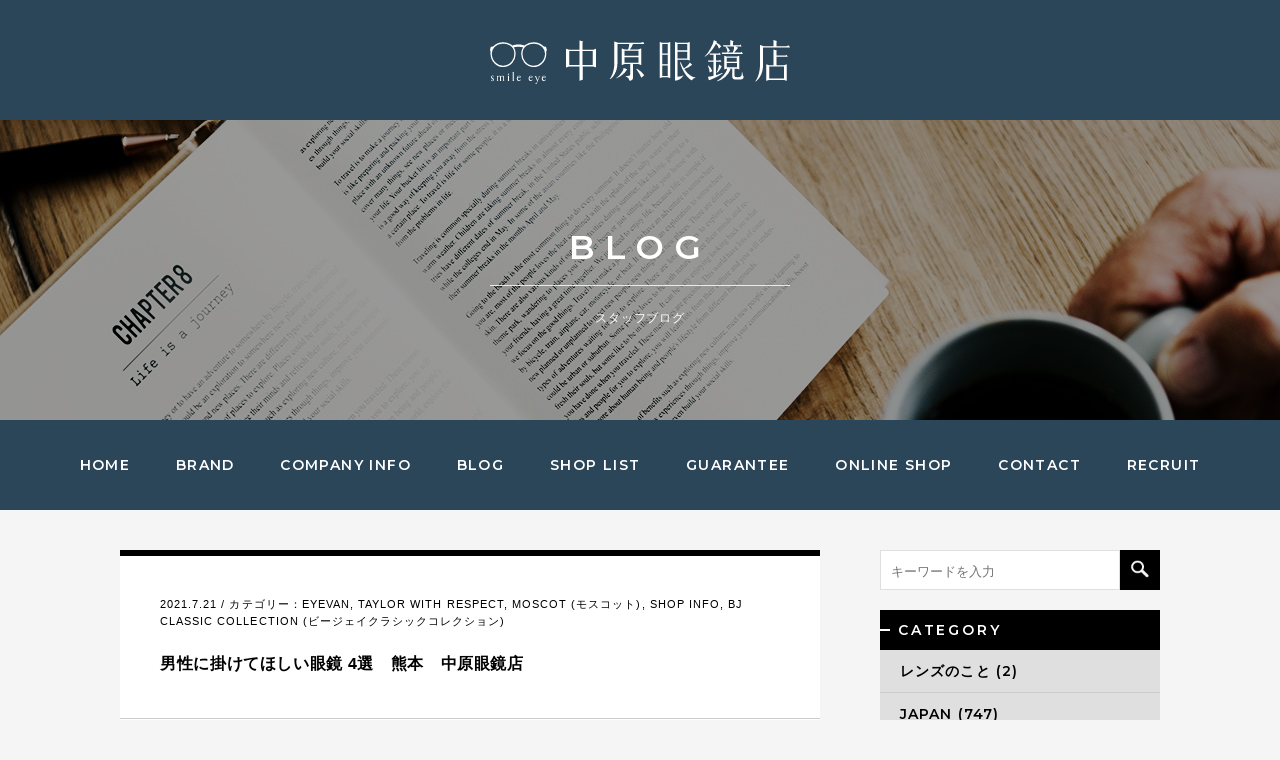

--- FILE ---
content_type: text/html; charset=UTF-8
request_url: https://www.meganeyasan.com/11483
body_size: 14107
content:
<!DOCTYPE html>
<html lang="ja">
<head>
	<!-- Google tag (gtag.js) -->
	<script async src="https://www.googletagmanager.com/gtag/js?id=G-1FDM1WW5QF"></script>
	<script>
	  window.dataLayer = window.dataLayer || [];
	  function gtag(){dataLayer.push(arguments);}
	  gtag('js', new Date());

	  gtag('config', 'G-1FDM1WW5QF');
	</script>
<meta charset="UTF-8">

<!--[if lt IE 9]>
<script src="/js/html5shiv.js" type="text/javascript"></script>
<![endif]-->
<link rel="icon" sizes="16x16 32x32 48x48 128x128 256x256" href="/img/favicon.ico">
<link rel="apple-touch-icon-precomposed" href="/img/icon.png" />
<meta name="viewport" content="width=device-width, user-scalable=yes, maximum-scale=1.0, minimum-scale=1.0">

<meta property="og:type" content="article">
<meta property="og:image" content="/img/ogp.png">
<meta property="og:site_name" content="男性に掛けてほしい眼鏡  4選　熊本　中原眼鏡店｜熊本｜メガネ サングラス アイウェア専門店｜中原眼鏡店">
<meta property="og:locale" content="ja_JP">

<link rel="stylesheet" href="/css/import.css?20260121-0712" type="text/css">

<!-- google font -->
<link rel="preconnect" href="https://fonts.googleapis.com">
<link rel="preconnect" href="https://fonts.gstatic.com" crossorigin>
<link href="https://fonts.googleapis.com/css2?family=Montserrat:wght@600&display=swap" rel="stylesheet">

<script type="text/javascript" src="https://ajax.googleapis.com/ajax/libs/jquery/1.8.1/jquery.min.js"></script>
<script type="text/javascript" src="https://maps.google.com/maps/api/js?key=AIzaSyBUbCRUsXQsP1knlj7n9zO8hENB_EyG4vw"></script>
<script type="text/javascript" src="https://apis.google.com/js/plusone.js"></script>
<script type="text/javascript" src="/js/jquery.matchHeight-min.js"></script>
<script type="text/javascript" src="/js/jquery.flexslider.js"></script>
<script type="text/javascript" src="/js/slick.js"></script>
<script type="text/javascript" src="/js/functions.js"></script>
<script type="text/javascript" src="/js/analytics.js"></script>


		<!-- All in One SEO 4.2.3.1 -->
		<title>男性に掛けてほしい眼鏡 4選 熊本 中原眼鏡店｜熊本 メガネ サングラス｜中原眼鏡店</title>
		<meta name="description" content="こんにちは！ 本日のブログは・・・ 男性に掛けてほしい眼鏡 4選 メガネ男子という" />
		<meta name="robots" content="max-snippet:-1, max-image-preview:large, max-video-preview:-1" />
		<link rel="canonical" href="https://www.meganeyasan.com/11483" />
		<meta name="generator" content="All in One SEO (AIOSEO) 4.2.3.1 " />
		<meta property="og:locale" content="ja_JP" />
		<meta property="og:site_name" content="熊本 | メガネ サングラス アイウェア専門店 | 中原眼鏡店" />
		<meta property="og:type" content="article" />
		<meta property="og:title" content="男性に掛けてほしい眼鏡 4選 熊本 中原眼鏡店｜熊本 メガネ サングラス｜中原眼鏡店" />
		<meta property="og:description" content="こんにちは！ 本日のブログは・・・ 男性に掛けてほしい眼鏡 4選 メガネ男子という" />
		<meta property="og:url" content="https://www.meganeyasan.com/11483" />
		<meta property="og:image" content="https://www.meganeyasan.com/wp/wp-content/uploads/2021/07/IMG_2973.jpg" />
		<meta property="og:image:secure_url" content="https://www.meganeyasan.com/wp/wp-content/uploads/2021/07/IMG_2973.jpg" />
		<meta property="og:image:width" content="620" />
		<meta property="og:image:height" content="413" />
		<meta property="article:tag" content="eyevan" />
		<meta property="article:tag" content="taylor with respect" />
		<meta property="article:tag" content="moscot (モスコット)" />
		<meta property="article:tag" content="shop info" />
		<meta property="article:tag" content="bj classic collection (ビージェイクラシックコレクション)" />
		<meta property="article:tag" content="アイウェア" />
		<meta property="article:tag" content="熊本メガネ" />
		<meta property="article:tag" content="新作" />
		<meta property="article:tag" content="熊本眼鏡" />
		<meta property="article:tag" content="メガネ" />
		<meta property="article:tag" content="サングラス" />
		<meta property="article:tag" content="熊本" />
		<meta property="article:tag" content="眼鏡" />
		<meta property="article:published_time" content="2021-07-21T10:33:24+00:00" />
		<meta property="article:modified_time" content="2021-07-21T10:33:24+00:00" />
		<meta name="twitter:card" content="summary_large_image" />
		<meta name="twitter:title" content="男性に掛けてほしい眼鏡 4選 熊本 中原眼鏡店｜熊本 メガネ サングラス｜中原眼鏡店" />
		<meta name="twitter:description" content="こんにちは！ 本日のブログは・・・ 男性に掛けてほしい眼鏡 4選 メガネ男子という" />
		<meta name="twitter:image" content="https://www.meganeyasan.com/wp/wp-content/uploads/2021/07/IMG_2973.jpg" />
		<script type="application/ld+json" class="aioseo-schema">
			{"@context":"https:\/\/schema.org","@graph":[{"@type":"WebSite","@id":"https:\/\/www.meganeyasan.com\/#website","url":"https:\/\/www.meganeyasan.com\/","name":"\u718a\u672c | \u30e1\u30ac\u30cd \u30b5\u30f3\u30b0\u30e9\u30b9 \u30a2\u30a4\u30a6\u30a7\u30a2\u5c02\u9580\u5e97","description":"\u4e2d\u539f\u773c\u93e1\u5e97","inLanguage":"ja","publisher":{"@id":"https:\/\/www.meganeyasan.com\/#organization"}},{"@type":"Organization","@id":"https:\/\/www.meganeyasan.com\/#organization","name":"\u718a\u672c | \u30e1\u30ac\u30cd \u30b5\u30f3\u30b0\u30e9\u30b9 \u30a2\u30a4\u30a6\u30a7\u30a2\u5c02\u9580\u5e97","url":"https:\/\/www.meganeyasan.com\/"},{"@type":"BreadcrumbList","@id":"https:\/\/www.meganeyasan.com\/11483#breadcrumblist","itemListElement":[{"@type":"ListItem","@id":"https:\/\/www.meganeyasan.com\/#listItem","position":1,"item":{"@type":"WebPage","@id":"https:\/\/www.meganeyasan.com\/","name":"\u30db\u30fc\u30e0","description":"\u718a\u672c \u5149\u306e\u68ee\u306e\u30e1\u30ac\u30cd\u30fb\u30b5\u30f3\u30b0\u30e9\u30b9\u30fb\u30a2\u30a4\u30a6\u30a7\u30a2\u5c02\u9580\u5e97 \u4e2d\u539f\u773c\u93e1\u5e97\u306f\u3001\u4e16\u754c\u4e2d\u304b\u3089\u30ef\u30f3\u30e9\u30f3\u30af\u4e0a\u306e\u4e0a\u8cea\u306a\u30a2\u30a4\u30a6\u30a7\u30a2\u306e\u307f\u3092\u6271\u3046\u3001\u5927\u4eba\u304c\u9078\u3076\u30e1\u30ac\u30cd\u306e\u30bb\u30ec\u30af\u30c8\u30b7\u30e7\u30c3\u30d7\u3067\u3059\u3002\u306a\u308a\u305f\u3044\u81ea\u5206\u306b\u306a\u308c\u308b\u3001\u3088\u308a\u7d20\u6575\u306b\u306a\u308c\u308b\u3068\u3063\u3066\u304a\u304d\u306e\u304a\u6d12\u843d\u306a\u773c\u93e1\u3092\u3054\u63d0\u6848\u3044\u305f\u3057\u307e\u3059\u3002","url":"https:\/\/www.meganeyasan.com\/"}}]},{"@type":"Person","@id":"https:\/\/www.meganeyasan.com\/author\/nakahara_admin\/#author","url":"https:\/\/www.meganeyasan.com\/author\/nakahara_admin\/","name":"nakahara_admin"},{"@type":"WebPage","@id":"https:\/\/www.meganeyasan.com\/11483#webpage","url":"https:\/\/www.meganeyasan.com\/11483","name":"\u7537\u6027\u306b\u639b\u3051\u3066\u307b\u3057\u3044\u773c\u93e1 4\u9078 \u718a\u672c \u4e2d\u539f\u773c\u93e1\u5e97\uff5c\u718a\u672c \u30e1\u30ac\u30cd \u30b5\u30f3\u30b0\u30e9\u30b9\uff5c\u4e2d\u539f\u773c\u93e1\u5e97","description":"\u3053\u3093\u306b\u3061\u306f\uff01 \u672c\u65e5\u306e\u30d6\u30ed\u30b0\u306f\u30fb\u30fb\u30fb \u7537\u6027\u306b\u639b\u3051\u3066\u307b\u3057\u3044\u773c\u93e1 4\u9078 \u30e1\u30ac\u30cd\u7537\u5b50\u3068\u3044\u3046","inLanguage":"ja","isPartOf":{"@id":"https:\/\/www.meganeyasan.com\/#website"},"breadcrumb":{"@id":"https:\/\/www.meganeyasan.com\/11483#breadcrumblist"},"author":"https:\/\/www.meganeyasan.com\/author\/nakahara_admin\/#author","creator":"https:\/\/www.meganeyasan.com\/author\/nakahara_admin\/#author","image":{"@type":"ImageObject","@id":"https:\/\/www.meganeyasan.com\/#mainImage","url":"https:\/\/www.meganeyasan.com\/wp\/wp-content\/uploads\/2021\/07\/IMG_2973.jpg","width":620,"height":413},"primaryImageOfPage":{"@id":"https:\/\/www.meganeyasan.com\/11483#mainImage"},"datePublished":"2021-07-21T10:33:24+09:00","dateModified":"2021-07-21T10:33:24+09:00"},{"@type":"Article","@id":"https:\/\/www.meganeyasan.com\/11483#article","name":"\u7537\u6027\u306b\u639b\u3051\u3066\u307b\u3057\u3044\u773c\u93e1 4\u9078 \u718a\u672c \u4e2d\u539f\u773c\u93e1\u5e97\uff5c\u718a\u672c \u30e1\u30ac\u30cd \u30b5\u30f3\u30b0\u30e9\u30b9\uff5c\u4e2d\u539f\u773c\u93e1\u5e97","description":"\u3053\u3093\u306b\u3061\u306f\uff01 \u672c\u65e5\u306e\u30d6\u30ed\u30b0\u306f\u30fb\u30fb\u30fb \u7537\u6027\u306b\u639b\u3051\u3066\u307b\u3057\u3044\u773c\u93e1 4\u9078 \u30e1\u30ac\u30cd\u7537\u5b50\u3068\u3044\u3046","inLanguage":"ja","headline":"\u7537\u6027\u306b\u639b\u3051\u3066\u307b\u3057\u3044\u773c\u93e1  4\u9078\u3000\u718a\u672c\u3000\u4e2d\u539f\u773c\u93e1\u5e97","author":{"@id":"https:\/\/www.meganeyasan.com\/author\/nakahara_admin\/#author"},"publisher":{"@id":"https:\/\/www.meganeyasan.com\/#organization"},"datePublished":"2021-07-21T10:33:24+09:00","dateModified":"2021-07-21T10:33:24+09:00","articleSection":"EYEVAN, TAYLOR WITH RESPECT, MOSCOT (\u30e2\u30b9\u30b3\u30c3\u30c8), SHOP INFO, BJ CLASSIC COLLECTION (\u30d3\u30fc\u30b8\u30a7\u30a4\u30af\u30e9\u30b7\u30c3\u30af\u30b3\u30ec\u30af\u30b7\u30e7\u30f3), \u30a2\u30a4\u30a6\u30a7\u30a2, \u718a\u672c\u30e1\u30ac\u30cd, TAYLOR WITH RESPECT, \u65b0\u4f5c, \u718a\u672c\u773c\u93e1, \u30e1\u30ac\u30cd, \u30b5\u30f3\u30b0\u30e9\u30b9, \u718a\u672c, \u773c\u93e1, EYEVAN","mainEntityOfPage":{"@id":"https:\/\/www.meganeyasan.com\/11483#webpage"},"isPartOf":{"@id":"https:\/\/www.meganeyasan.com\/11483#webpage"},"image":{"@type":"ImageObject","@id":"https:\/\/www.meganeyasan.com\/#articleImage","url":"https:\/\/www.meganeyasan.com\/wp\/wp-content\/uploads\/2021\/07\/IMG_2973.jpg","width":620,"height":413}}]}
		</script>
		<!-- All in One SEO -->

<link rel='dns-prefetch' href='//s.w.org' />
<link rel='stylesheet' id='wp-block-library-css'  href='https://www.meganeyasan.com/wp/wp-includes/css/dist/block-library/style.min.css?ver=6.0.11' type='text/css' media='all' />
<style id='global-styles-inline-css' type='text/css'>
body{--wp--preset--color--black: #000000;--wp--preset--color--cyan-bluish-gray: #abb8c3;--wp--preset--color--white: #ffffff;--wp--preset--color--pale-pink: #f78da7;--wp--preset--color--vivid-red: #cf2e2e;--wp--preset--color--luminous-vivid-orange: #ff6900;--wp--preset--color--luminous-vivid-amber: #fcb900;--wp--preset--color--light-green-cyan: #7bdcb5;--wp--preset--color--vivid-green-cyan: #00d084;--wp--preset--color--pale-cyan-blue: #8ed1fc;--wp--preset--color--vivid-cyan-blue: #0693e3;--wp--preset--color--vivid-purple: #9b51e0;--wp--preset--gradient--vivid-cyan-blue-to-vivid-purple: linear-gradient(135deg,rgba(6,147,227,1) 0%,rgb(155,81,224) 100%);--wp--preset--gradient--light-green-cyan-to-vivid-green-cyan: linear-gradient(135deg,rgb(122,220,180) 0%,rgb(0,208,130) 100%);--wp--preset--gradient--luminous-vivid-amber-to-luminous-vivid-orange: linear-gradient(135deg,rgba(252,185,0,1) 0%,rgba(255,105,0,1) 100%);--wp--preset--gradient--luminous-vivid-orange-to-vivid-red: linear-gradient(135deg,rgba(255,105,0,1) 0%,rgb(207,46,46) 100%);--wp--preset--gradient--very-light-gray-to-cyan-bluish-gray: linear-gradient(135deg,rgb(238,238,238) 0%,rgb(169,184,195) 100%);--wp--preset--gradient--cool-to-warm-spectrum: linear-gradient(135deg,rgb(74,234,220) 0%,rgb(151,120,209) 20%,rgb(207,42,186) 40%,rgb(238,44,130) 60%,rgb(251,105,98) 80%,rgb(254,248,76) 100%);--wp--preset--gradient--blush-light-purple: linear-gradient(135deg,rgb(255,206,236) 0%,rgb(152,150,240) 100%);--wp--preset--gradient--blush-bordeaux: linear-gradient(135deg,rgb(254,205,165) 0%,rgb(254,45,45) 50%,rgb(107,0,62) 100%);--wp--preset--gradient--luminous-dusk: linear-gradient(135deg,rgb(255,203,112) 0%,rgb(199,81,192) 50%,rgb(65,88,208) 100%);--wp--preset--gradient--pale-ocean: linear-gradient(135deg,rgb(255,245,203) 0%,rgb(182,227,212) 50%,rgb(51,167,181) 100%);--wp--preset--gradient--electric-grass: linear-gradient(135deg,rgb(202,248,128) 0%,rgb(113,206,126) 100%);--wp--preset--gradient--midnight: linear-gradient(135deg,rgb(2,3,129) 0%,rgb(40,116,252) 100%);--wp--preset--duotone--dark-grayscale: url('#wp-duotone-dark-grayscale');--wp--preset--duotone--grayscale: url('#wp-duotone-grayscale');--wp--preset--duotone--purple-yellow: url('#wp-duotone-purple-yellow');--wp--preset--duotone--blue-red: url('#wp-duotone-blue-red');--wp--preset--duotone--midnight: url('#wp-duotone-midnight');--wp--preset--duotone--magenta-yellow: url('#wp-duotone-magenta-yellow');--wp--preset--duotone--purple-green: url('#wp-duotone-purple-green');--wp--preset--duotone--blue-orange: url('#wp-duotone-blue-orange');--wp--preset--font-size--small: 13px;--wp--preset--font-size--medium: 20px;--wp--preset--font-size--large: 36px;--wp--preset--font-size--x-large: 42px;}.has-black-color{color: var(--wp--preset--color--black) !important;}.has-cyan-bluish-gray-color{color: var(--wp--preset--color--cyan-bluish-gray) !important;}.has-white-color{color: var(--wp--preset--color--white) !important;}.has-pale-pink-color{color: var(--wp--preset--color--pale-pink) !important;}.has-vivid-red-color{color: var(--wp--preset--color--vivid-red) !important;}.has-luminous-vivid-orange-color{color: var(--wp--preset--color--luminous-vivid-orange) !important;}.has-luminous-vivid-amber-color{color: var(--wp--preset--color--luminous-vivid-amber) !important;}.has-light-green-cyan-color{color: var(--wp--preset--color--light-green-cyan) !important;}.has-vivid-green-cyan-color{color: var(--wp--preset--color--vivid-green-cyan) !important;}.has-pale-cyan-blue-color{color: var(--wp--preset--color--pale-cyan-blue) !important;}.has-vivid-cyan-blue-color{color: var(--wp--preset--color--vivid-cyan-blue) !important;}.has-vivid-purple-color{color: var(--wp--preset--color--vivid-purple) !important;}.has-black-background-color{background-color: var(--wp--preset--color--black) !important;}.has-cyan-bluish-gray-background-color{background-color: var(--wp--preset--color--cyan-bluish-gray) !important;}.has-white-background-color{background-color: var(--wp--preset--color--white) !important;}.has-pale-pink-background-color{background-color: var(--wp--preset--color--pale-pink) !important;}.has-vivid-red-background-color{background-color: var(--wp--preset--color--vivid-red) !important;}.has-luminous-vivid-orange-background-color{background-color: var(--wp--preset--color--luminous-vivid-orange) !important;}.has-luminous-vivid-amber-background-color{background-color: var(--wp--preset--color--luminous-vivid-amber) !important;}.has-light-green-cyan-background-color{background-color: var(--wp--preset--color--light-green-cyan) !important;}.has-vivid-green-cyan-background-color{background-color: var(--wp--preset--color--vivid-green-cyan) !important;}.has-pale-cyan-blue-background-color{background-color: var(--wp--preset--color--pale-cyan-blue) !important;}.has-vivid-cyan-blue-background-color{background-color: var(--wp--preset--color--vivid-cyan-blue) !important;}.has-vivid-purple-background-color{background-color: var(--wp--preset--color--vivid-purple) !important;}.has-black-border-color{border-color: var(--wp--preset--color--black) !important;}.has-cyan-bluish-gray-border-color{border-color: var(--wp--preset--color--cyan-bluish-gray) !important;}.has-white-border-color{border-color: var(--wp--preset--color--white) !important;}.has-pale-pink-border-color{border-color: var(--wp--preset--color--pale-pink) !important;}.has-vivid-red-border-color{border-color: var(--wp--preset--color--vivid-red) !important;}.has-luminous-vivid-orange-border-color{border-color: var(--wp--preset--color--luminous-vivid-orange) !important;}.has-luminous-vivid-amber-border-color{border-color: var(--wp--preset--color--luminous-vivid-amber) !important;}.has-light-green-cyan-border-color{border-color: var(--wp--preset--color--light-green-cyan) !important;}.has-vivid-green-cyan-border-color{border-color: var(--wp--preset--color--vivid-green-cyan) !important;}.has-pale-cyan-blue-border-color{border-color: var(--wp--preset--color--pale-cyan-blue) !important;}.has-vivid-cyan-blue-border-color{border-color: var(--wp--preset--color--vivid-cyan-blue) !important;}.has-vivid-purple-border-color{border-color: var(--wp--preset--color--vivid-purple) !important;}.has-vivid-cyan-blue-to-vivid-purple-gradient-background{background: var(--wp--preset--gradient--vivid-cyan-blue-to-vivid-purple) !important;}.has-light-green-cyan-to-vivid-green-cyan-gradient-background{background: var(--wp--preset--gradient--light-green-cyan-to-vivid-green-cyan) !important;}.has-luminous-vivid-amber-to-luminous-vivid-orange-gradient-background{background: var(--wp--preset--gradient--luminous-vivid-amber-to-luminous-vivid-orange) !important;}.has-luminous-vivid-orange-to-vivid-red-gradient-background{background: var(--wp--preset--gradient--luminous-vivid-orange-to-vivid-red) !important;}.has-very-light-gray-to-cyan-bluish-gray-gradient-background{background: var(--wp--preset--gradient--very-light-gray-to-cyan-bluish-gray) !important;}.has-cool-to-warm-spectrum-gradient-background{background: var(--wp--preset--gradient--cool-to-warm-spectrum) !important;}.has-blush-light-purple-gradient-background{background: var(--wp--preset--gradient--blush-light-purple) !important;}.has-blush-bordeaux-gradient-background{background: var(--wp--preset--gradient--blush-bordeaux) !important;}.has-luminous-dusk-gradient-background{background: var(--wp--preset--gradient--luminous-dusk) !important;}.has-pale-ocean-gradient-background{background: var(--wp--preset--gradient--pale-ocean) !important;}.has-electric-grass-gradient-background{background: var(--wp--preset--gradient--electric-grass) !important;}.has-midnight-gradient-background{background: var(--wp--preset--gradient--midnight) !important;}.has-small-font-size{font-size: var(--wp--preset--font-size--small) !important;}.has-medium-font-size{font-size: var(--wp--preset--font-size--medium) !important;}.has-large-font-size{font-size: var(--wp--preset--font-size--large) !important;}.has-x-large-font-size{font-size: var(--wp--preset--font-size--x-large) !important;}
</style>
<link rel='stylesheet' id='parent-style-css'  href='https://www.meganeyasan.com/wp/wp-content/themes/template/style.css?ver=6.0.11' type='text/css' media='all' />
<link rel='stylesheet' id='child-style-css'  href='https://www.meganeyasan.com/wp/wp-content/themes/template-child/style.css?ver=6.0.11' type='text/css' media='all' />
<link rel="https://api.w.org/" href="https://www.meganeyasan.com/wp-json/" /><link rel="alternate" type="application/json" href="https://www.meganeyasan.com/wp-json/wp/v2/posts/11483" /><link rel='shortlink' href='https://www.meganeyasan.com/?p=11483' />
<link rel="alternate" type="application/json+oembed" href="https://www.meganeyasan.com/wp-json/oembed/1.0/embed?url=https%3A%2F%2Fwww.meganeyasan.com%2F11483" />
<link rel="alternate" type="text/xml+oembed" href="https://www.meganeyasan.com/wp-json/oembed/1.0/embed?url=https%3A%2F%2Fwww.meganeyasan.com%2F11483&#038;format=xml" />
<meta name="redi-version" content="1.2.2" /></head>
<body data-rsssl=1>
<div id="wrapper">


<header id="header">
	<h1 id="logo"><a href="/"><img src="/img/logo.svg" width="300" alt="中原眼鏡店"></a></h1>
	<p id="btn_nav" class="btn_inactive"><span>MENU</span></p>
	
	<div id="headline">
		<h1>BLOG</h1>
		<p>スタッフブログ</p>
		<span style="background-image:url(/img/bg_hl_blog.jpg);"></span>
	</div><!-- /#headline -->

	<nav>
		<ul>
			<li><a href="/">HOME</a></li><!--
			//--><li><a href="/brand/">BRAND</a></li><!--
			//--><li><a href="/about/">COMPANY INFO</a></li><!--
			//--><li><a href="/diary/">BLOG</a></li><!--
			//--><li><a href="/shop-list/">SHOP LIST</a></li><!--
			//--><li><a href="/guarantee/">GUARANTEE</a></li><!--
			//--><li><a href="https://d-eye.shop-pro.jp/" target="_blank">ONLINE SHOP</a></li><!--
			//--><li><a href="/contact/">CONTACT</a></li><!--
			//--><li><a href="/recruit/" target="_blank">RECRUIT</a></li>
		</ul>
	</nav><!-- /nav -->
</header><!-- /#header -->
<div id="fb-root"></div>
<script>(function(d, s, id) {
  var js, fjs = d.getElementsByTagName(s)[0];
  if (d.getElementById(id)) return;
  js = d.createElement(s); js.id = id;
  js.src = "//connect.facebook.net/ja_JP/sdk.js#xfbml=1&version=v2.8";
  fjs.parentNode.insertBefore(js, fjs);
}(document, 'script', 'facebook-jssdk'));</script>
<script type="text/javascript">
$(function(){
	custom_selectbox = function(select, obj){
		var set_selectbox = function(){
			var value = $(this).find('option:selected').html();
			$(this).siblings(obj).find('span').html(value);
		}
		$(select).each(set_selectbox).bind('change', set_selectbox);
	}
	custom_selectbox('.search_select select', '.inner');
});
</script>
<div id="content" class="clearfix">
<article id="main">
		<div id="blog_wrap" class="section01 clearfix">
			<div id="blog_main">
			
					<div class="box_select_category">
					<p class="tit">カテゴリーを選択</p>
					<ul class="sp_category">
		<li class="cat-item cat-item-1134"><a href="https://www.meganeyasan.com/category/%e3%83%ac%e3%83%b3%e3%82%ba%e3%81%ae%e3%81%93%e3%81%a8/">レンズのこと (2)</a>
</li>
	<li class="cat-item cat-item-4"><a href="https://www.meganeyasan.com/category/japan/">JAPAN (747)</a>
<ul class='children'>
	<li class="cat-item cat-item-1087"><a href="https://www.meganeyasan.com/category/japan/illumi%e3%82%a4%e3%83%ab%e3%83%9f/">illumi(イルミ) (5)</a>
</li>
	<li class="cat-item cat-item-217"><a href="https://www.meganeyasan.com/category/japan/eyevan/">EYEVAN (100)</a>
</li>
	<li class="cat-item cat-item-227"><a href="https://www.meganeyasan.com/category/japan/eyevol-japan/">Eyevol (32)</a>
</li>
	<li class="cat-item cat-item-314"><a href="https://www.meganeyasan.com/category/japan/taylor-with-respect/">TAYLOR WITH RESPECT (75)</a>
</li>
	<li class="cat-item cat-item-471"><a href="https://www.meganeyasan.com/category/japan/eveunblue/">EVEunBLUE (7)</a>
</li>
	<li class="cat-item cat-item-556"><a href="https://www.meganeyasan.com/category/japan/10eyevan/">10EYEVAN(テンアイバン) (31)</a>
</li>
	<li class="cat-item cat-item-695"><a href="https://www.meganeyasan.com/category/japan/e5-eyevan%e3%82%a4%e3%83%bc%e3%83%95%e3%82%a1%e3%82%a4%e3%83%96%e3%82%a2%e3%82%a4%e3%83%b4%e3%82%a1%e3%83%b3/">E5 eyevan(イーファイブアイヴァン) (24)</a>
</li>
	<li class="cat-item cat-item-699"><a href="https://www.meganeyasan.com/category/japan/matsuda%ef%bc%88%e3%83%9e%e3%83%84%e3%83%80%ef%bc%89/">MATSUDA（マツダ） (68)</a>
</li>
	<li class="cat-item cat-item-9"><a href="https://www.meganeyasan.com/category/japan/9999/" title="999.9の説明文です。">999.9 (フォーナインズ) (28)</a>
</li>
	<li class="cat-item cat-item-10"><a href="https://www.meganeyasan.com/category/japan/9999feelsun/">999.9 feelsun(フォーナインズフィールサン) (2)</a>
</li>
	<li class="cat-item cat-item-13"><a href="https://www.meganeyasan.com/category/japan/bj-classic-collection/">BJ CLASSIC COLLECTION (ビージェイクラシックコレクション) (81)</a>
</li>
	<li class="cat-item cat-item-15"><a href="https://www.meganeyasan.com/category/japan/diffuser/">DIFFUSER (ディフューザー) (7)</a>
</li>
	<li class="cat-item cat-item-16"><a href="https://www.meganeyasan.com/category/japan/effector/">EFFECTOR (エフェクター) (85)</a>
</li>
	<li class="cat-item cat-item-17"><a href="https://www.meganeyasan.com/category/japan/eyevan7285/">EYEVAN7285 (アイヴァン7285) (76)</a>
</li>
	<li class="cat-item cat-item-20"><a href="https://www.meganeyasan.com/category/japan/japonism/">JAPONISM (ジャポニスム) (7)</a>
</li>
	<li class="cat-item cat-item-202"><a href="https://www.meganeyasan.com/category/japan/omodok/">omodok (オモドック) (39)</a>
</li>
	<li class="cat-item cat-item-128"><a href="https://www.meganeyasan.com/category/japan/ozniis%e3%82%aa%e3%82%ba%e3%83%8b%e3%82%b9%ef%bc%89/">OZNIIS(オズニス） (16)</a>
</li>
	<li class="cat-item cat-item-26"><a href="https://www.meganeyasan.com/category/japan/talex/">TALEX (タレックス) (60)</a>
</li>
	<li class="cat-item cat-item-29"><a href="https://www.meganeyasan.com/category/japan/zeal-optics/">ZEAL OPTICS (ジール オプティクス) (18)</a>
	<ul class='children'>
	<li class="cat-item cat-item-1120"><a href="https://www.meganeyasan.com/category/japan/zeal-optics/zeque%e3%82%bc%e3%82%af%e3%83%bc/">Zeque(ゼクー) (1)</a>
</li>
	</ul>
</li>
	<li class="cat-item cat-item-35"><a href="https://www.meganeyasan.com/category/japan/masunaga-megane/">増永眼鏡 (マスナガ) (43)</a>
</li>
	<li class="cat-item cat-item-115"><a href="https://www.meganeyasan.com/category/japan/masunaga-kenzo/">MASUNAGA（増永眼鏡）× KENZO (3)</a>
</li>
</ul>
</li>
	<li class="cat-item cat-item-5"><a href="https://www.meganeyasan.com/category/france/">FRANCE (41)</a>
<ul class='children'>
	<li class="cat-item cat-item-38"><a href="https://www.meganeyasan.com/category/france/anne-et-valentin/">ANNE ET VALENTIN (アン バレンタイン) (41)</a>
</li>
</ul>
</li>
	<li class="cat-item cat-item-6"><a href="https://www.meganeyasan.com/category/germany/">GERMANY (0)</a>
</li>
	<li class="cat-item cat-item-7"><a href="https://www.meganeyasan.com/category/italia/">ITALY (0)</a>
</li>
	<li class="cat-item cat-item-8"><a href="https://www.meganeyasan.com/category/usa/">USA (152)</a>
<ul class='children'>
	<li class="cat-item cat-item-619"><a href="https://www.meganeyasan.com/category/usa/la-loop%e3%83%a9%e3%83%bb%e3%83%ab%e3%83%bc%e3%83%97/">LA LOOP(ラ・ループ) (2)</a>
</li>
	<li class="cat-item cat-item-698"><a href="https://www.meganeyasan.com/category/usa/american-optical/">American Optical（アメリカンオプティカル） (9)</a>
</li>
	<li class="cat-item cat-item-52"><a href="https://www.meganeyasan.com/category/usa/chrome-hearts/">chrome hearts (クロムハーツ) (4)</a>
</li>
	<li class="cat-item cat-item-54"><a href="https://www.meganeyasan.com/category/usa/la-loop/">La Loop (ラループ) (1)</a>
</li>
	<li class="cat-item cat-item-55"><a href="https://www.meganeyasan.com/category/usa/moscot/">MOSCOT (モスコット) (61)</a>
</li>
	<li class="cat-item cat-item-56"><a href="https://www.meganeyasan.com/category/usa/oakley/">OAKLEY (オークリー) (52)</a>
</li>
	<li class="cat-item cat-item-57"><a href="https://www.meganeyasan.com/category/usa/oliver-peoples/">OLIVER PEOPLES (オリバーピープルズ) (23)</a>
</li>
</ul>
</li>
	<li class="cat-item cat-item-827"><a href="https://www.meganeyasan.com/category/swiss/">SWISS (41)</a>
<ul class='children'>
	<li class="cat-item cat-item-829"><a href="https://www.meganeyasan.com/category/swiss/akoni/">AKONI（アコニ） (41)</a>
</li>
</ul>
</li>
	<li class="cat-item cat-item-62"><a href="https://www.meganeyasan.com/category/denmark/">DENMARK (30)</a>
<ul class='children'>
	<li class="cat-item cat-item-480"><a href="https://www.meganeyasan.com/category/denmark/lindberg%ef%bc%88%e3%83%aa%e3%83%b3%e3%83%89%e3%83%90%e3%83%bc%e3%82%b0%ef%bc%89/">LINDBERG（リンドバーグ） (30)</a>
</li>
</ul>
</li>
	<li class="cat-item cat-item-60"><a href="https://www.meganeyasan.com/category/other/">OTHER (1)</a>
</li>
	<li class="cat-item cat-item-1"><a href="https://www.meganeyasan.com/category/information/">SHOP INFO (839)</a>
<ul class='children'>
	<li class="cat-item cat-item-958"><a href="https://www.meganeyasan.com/category/information/%e3%83%95%e3%82%a3%e3%83%83%e3%82%b7%e3%83%b3%e3%82%b0%e3%82%b5%e3%83%b3%e3%82%b0%e3%83%a9%e3%82%b9/">フィッシングサングラス (11)</a>
</li>
	<li class="cat-item cat-item-230"><a href="https://www.meganeyasan.com/category/information/sports-sunglasses/">スポーツサングラス (23)</a>
</li>
	<li class="cat-item cat-item-756"><a href="https://www.meganeyasan.com/category/information/%e5%ae%8c%e5%85%a8%e4%ba%88%e7%b4%84%e4%ba%88%e7%b4%84%e5%88%b6%e3%82%b5%e3%83%ad%e3%83%b3-room121/">完全予約制サロン ROOM121 (4)</a>
</li>
	<li class="cat-item cat-item-201"><a href="https://www.meganeyasan.com/category/information/staff-diary/">Staff diary (6)</a>
</li>
	<li class="cat-item cat-item-2"><a href="https://www.meganeyasan.com/category/information/news/">INFO・お知らせ (132)</a>
</li>
	<li class="cat-item cat-item-3"><a href="https://www.meganeyasan.com/category/information/fair/">FAIR (53)</a>
</li>
	<li class="cat-item cat-item-66"><a href="https://www.meganeyasan.com/category/information/customer-introduction/">お客様のご紹介 (87)</a>
</li>
	<li class="cat-item cat-item-70"><a href="https://www.meganeyasan.com/category/information/fashion-sunglasses/">ファッションサングラス (34)</a>
</li>
	<li class="cat-item cat-item-71"><a href="https://www.meganeyasan.com/category/information/lens-and-technique/">レンズアンドテクニック (42)</a>
	<ul class='children'>
	<li class="cat-item cat-item-1132"><a href="https://www.meganeyasan.com/category/information/lens-and-technique/%e7%9c%bc%e3%81%ae%e3%81%93%e3%81%a8/">眼のこと (6)</a>
</li>
	<li class="cat-item cat-item-1133"><a href="https://www.meganeyasan.com/category/information/lens-and-technique/%e3%83%a1%e3%82%ac%e3%83%8d%e3%81%ae%e3%81%93%e3%81%a8/">メガネのこと (2)</a>
</li>
	</ul>
</li>
	<li class="cat-item cat-item-72"><a href="https://www.meganeyasan.com/category/information/limited-item/">限定アイテム (11)</a>
</li>
	<li class="cat-item cat-item-73"><a href="https://www.meganeyasan.com/category/information/childrens-glasses/">子供用メガネ (39)</a>
</li>
	<li class="cat-item cat-item-74"><a href="https://www.meganeyasan.com/category/information/new-arrival-information/">新入荷情報 (76)</a>
</li>
	<li class="cat-item cat-item-75"><a href="https://www.meganeyasan.com/category/information/publication/">メディア掲載 (2)</a>
</li>
	<li class="cat-item cat-item-76"><a href="https://www.meganeyasan.com/category/information/recruitment-information/">採用情報 (0)</a>
</li>
</ul>
</li>
					</ul>
					<p class="close">× カテゴリーを閉じる</p>
					</div>
<script type="text/javascript">
$(function(){
	$('.sp_category > li > a:first-child').wrapInner('<span />');
	$('.sp_category >li > a:first-child span').unwrap();
	$('.box_select_category .tit').bind('click', function(){
		if($(this).hasClass('active')){
			$(this).next().slideUp();
			$(this).removeClass('active');
			$('.box_select_category p.close').fadeOut();
		}else{
			$(this).next().slideDown();
			$(this).addClass('active');
			$('.box_select_category p.close').fadeIn();
		}
	});
	$('.box_select_category ul > li').bind('click', function(){
		if($(this).hasClass('active')){
			$(this).find('ul').slideUp();
			$(this).removeClass('active');
		}else{
			$(this).find('ul').slideDown();
			$(this).addClass('active');
		}
	});
	$('.box_select_category p.close').bind('click', function(){
		$('.box_select_category ul').slideUp();
		$('.box_select_category p.tit').removeClass('active');
		$('.box_select_category ul li').removeClass('active');
		$(this).fadeOut();
	});
});
</script>	
				<div class="clearfix">
					<div class="box_select_archives">
						<div class="search_select">
							<div class="inner"><span></span></div>
								<select name="archive" onChange="navi(this)" class="dropdown-select">
								<option value="">アーカイブ</option>
									<option value='https://www.meganeyasan.com/date/2026/01/'> 2026年1月 </option>
	<option value='https://www.meganeyasan.com/date/2025/12/'> 2025年12月 </option>
	<option value='https://www.meganeyasan.com/date/2025/11/'> 2025年11月 </option>
	<option value='https://www.meganeyasan.com/date/2025/10/'> 2025年10月 </option>
	<option value='https://www.meganeyasan.com/date/2025/09/'> 2025年9月 </option>
	<option value='https://www.meganeyasan.com/date/2025/08/'> 2025年8月 </option>
	<option value='https://www.meganeyasan.com/date/2025/07/'> 2025年7月 </option>
	<option value='https://www.meganeyasan.com/date/2025/06/'> 2025年6月 </option>
	<option value='https://www.meganeyasan.com/date/2025/05/'> 2025年5月 </option>
	<option value='https://www.meganeyasan.com/date/2025/04/'> 2025年4月 </option>
	<option value='https://www.meganeyasan.com/date/2025/03/'> 2025年3月 </option>
	<option value='https://www.meganeyasan.com/date/2025/02/'> 2025年2月 </option>
	<option value='https://www.meganeyasan.com/date/2025/01/'> 2025年1月 </option>
	<option value='https://www.meganeyasan.com/date/2024/12/'> 2024年12月 </option>
	<option value='https://www.meganeyasan.com/date/2024/11/'> 2024年11月 </option>
	<option value='https://www.meganeyasan.com/date/2024/10/'> 2024年10月 </option>
	<option value='https://www.meganeyasan.com/date/2024/09/'> 2024年9月 </option>
	<option value='https://www.meganeyasan.com/date/2024/08/'> 2024年8月 </option>
	<option value='https://www.meganeyasan.com/date/2024/07/'> 2024年7月 </option>
	<option value='https://www.meganeyasan.com/date/2024/06/'> 2024年6月 </option>
	<option value='https://www.meganeyasan.com/date/2024/05/'> 2024年5月 </option>
	<option value='https://www.meganeyasan.com/date/2024/04/'> 2024年4月 </option>
	<option value='https://www.meganeyasan.com/date/2024/03/'> 2024年3月 </option>
	<option value='https://www.meganeyasan.com/date/2024/02/'> 2024年2月 </option>
	<option value='https://www.meganeyasan.com/date/2024/01/'> 2024年1月 </option>
	<option value='https://www.meganeyasan.com/date/2023/12/'> 2023年12月 </option>
	<option value='https://www.meganeyasan.com/date/2023/11/'> 2023年11月 </option>
	<option value='https://www.meganeyasan.com/date/2023/10/'> 2023年10月 </option>
	<option value='https://www.meganeyasan.com/date/2023/09/'> 2023年9月 </option>
	<option value='https://www.meganeyasan.com/date/2023/08/'> 2023年8月 </option>
	<option value='https://www.meganeyasan.com/date/2023/07/'> 2023年7月 </option>
	<option value='https://www.meganeyasan.com/date/2023/06/'> 2023年6月 </option>
	<option value='https://www.meganeyasan.com/date/2023/05/'> 2023年5月 </option>
	<option value='https://www.meganeyasan.com/date/2023/04/'> 2023年4月 </option>
	<option value='https://www.meganeyasan.com/date/2023/03/'> 2023年3月 </option>
	<option value='https://www.meganeyasan.com/date/2023/02/'> 2023年2月 </option>
	<option value='https://www.meganeyasan.com/date/2023/01/'> 2023年1月 </option>
	<option value='https://www.meganeyasan.com/date/2022/12/'> 2022年12月 </option>
	<option value='https://www.meganeyasan.com/date/2022/11/'> 2022年11月 </option>
	<option value='https://www.meganeyasan.com/date/2022/10/'> 2022年10月 </option>
	<option value='https://www.meganeyasan.com/date/2022/09/'> 2022年9月 </option>
	<option value='https://www.meganeyasan.com/date/2022/08/'> 2022年8月 </option>
	<option value='https://www.meganeyasan.com/date/2022/07/'> 2022年7月 </option>
	<option value='https://www.meganeyasan.com/date/2022/06/'> 2022年6月 </option>
	<option value='https://www.meganeyasan.com/date/2022/05/'> 2022年5月 </option>
	<option value='https://www.meganeyasan.com/date/2022/04/'> 2022年4月 </option>
	<option value='https://www.meganeyasan.com/date/2022/03/'> 2022年3月 </option>
	<option value='https://www.meganeyasan.com/date/2022/02/'> 2022年2月 </option>
	<option value='https://www.meganeyasan.com/date/2022/01/'> 2022年1月 </option>
	<option value='https://www.meganeyasan.com/date/2021/12/'> 2021年12月 </option>
	<option value='https://www.meganeyasan.com/date/2021/11/'> 2021年11月 </option>
	<option value='https://www.meganeyasan.com/date/2021/10/'> 2021年10月 </option>
	<option value='https://www.meganeyasan.com/date/2021/09/'> 2021年9月 </option>
	<option value='https://www.meganeyasan.com/date/2021/08/'> 2021年8月 </option>
	<option value='https://www.meganeyasan.com/date/2021/07/'> 2021年7月 </option>
	<option value='https://www.meganeyasan.com/date/2021/06/'> 2021年6月 </option>
	<option value='https://www.meganeyasan.com/date/2021/05/'> 2021年5月 </option>
	<option value='https://www.meganeyasan.com/date/2021/04/'> 2021年4月 </option>
	<option value='https://www.meganeyasan.com/date/2021/03/'> 2021年3月 </option>
	<option value='https://www.meganeyasan.com/date/2021/02/'> 2021年2月 </option>
	<option value='https://www.meganeyasan.com/date/2021/01/'> 2021年1月 </option>
	<option value='https://www.meganeyasan.com/date/2020/12/'> 2020年12月 </option>
	<option value='https://www.meganeyasan.com/date/2020/11/'> 2020年11月 </option>
	<option value='https://www.meganeyasan.com/date/2020/10/'> 2020年10月 </option>
	<option value='https://www.meganeyasan.com/date/2020/09/'> 2020年9月 </option>
	<option value='https://www.meganeyasan.com/date/2020/08/'> 2020年8月 </option>
	<option value='https://www.meganeyasan.com/date/2020/07/'> 2020年7月 </option>
	<option value='https://www.meganeyasan.com/date/2020/06/'> 2020年6月 </option>
	<option value='https://www.meganeyasan.com/date/2020/05/'> 2020年5月 </option>
	<option value='https://www.meganeyasan.com/date/2020/04/'> 2020年4月 </option>
	<option value='https://www.meganeyasan.com/date/2020/03/'> 2020年3月 </option>
	<option value='https://www.meganeyasan.com/date/2020/01/'> 2020年1月 </option>
	<option value='https://www.meganeyasan.com/date/2019/12/'> 2019年12月 </option>
	<option value='https://www.meganeyasan.com/date/2019/10/'> 2019年10月 </option>
	<option value='https://www.meganeyasan.com/date/2019/09/'> 2019年9月 </option>
	<option value='https://www.meganeyasan.com/date/2019/08/'> 2019年8月 </option>
	<option value='https://www.meganeyasan.com/date/2019/07/'> 2019年7月 </option>
	<option value='https://www.meganeyasan.com/date/2019/06/'> 2019年6月 </option>
	<option value='https://www.meganeyasan.com/date/2019/05/'> 2019年5月 </option>
	<option value='https://www.meganeyasan.com/date/2019/04/'> 2019年4月 </option>
	<option value='https://www.meganeyasan.com/date/2019/03/'> 2019年3月 </option>
	<option value='https://www.meganeyasan.com/date/2019/02/'> 2019年2月 </option>
	<option value='https://www.meganeyasan.com/date/2019/01/'> 2019年1月 </option>
	<option value='https://www.meganeyasan.com/date/2018/09/'> 2018年9月 </option>
	<option value='https://www.meganeyasan.com/date/2018/08/'> 2018年8月 </option>
	<option value='https://www.meganeyasan.com/date/2018/06/'> 2018年6月 </option>
	<option value='https://www.meganeyasan.com/date/2018/05/'> 2018年5月 </option>
	<option value='https://www.meganeyasan.com/date/2018/04/'> 2018年4月 </option>
	<option value='https://www.meganeyasan.com/date/2018/03/'> 2018年3月 </option>
	<option value='https://www.meganeyasan.com/date/2018/02/'> 2018年2月 </option>
	<option value='https://www.meganeyasan.com/date/2018/01/'> 2018年1月 </option>
	<option value='https://www.meganeyasan.com/date/2017/12/'> 2017年12月 </option>
	<option value='https://www.meganeyasan.com/date/2017/11/'> 2017年11月 </option>
	<option value='https://www.meganeyasan.com/date/2017/09/'> 2017年9月 </option>
	<option value='https://www.meganeyasan.com/date/2017/08/'> 2017年8月 </option>
	<option value='https://www.meganeyasan.com/date/2017/07/'> 2017年7月 </option>
	<option value='https://www.meganeyasan.com/date/2017/06/'> 2017年6月 </option>
	<option value='https://www.meganeyasan.com/date/2017/05/'> 2017年5月 </option>
	<option value='https://www.meganeyasan.com/date/2017/01/'> 2017年1月 </option>
	<option value='https://www.meganeyasan.com/date/2016/09/'> 2016年9月 </option>
	<option value='https://www.meganeyasan.com/date/2016/05/'> 2016年5月 </option>
	<option value='https://www.meganeyasan.com/date/2015/12/'> 2015年12月 </option>
							</select>
						</div>
					</div>
					
					<div class="box_search clearfix">
						<form role="search" method="get" id="searchform" action="/">
							<input type="text" name="s" id="s" value="" placeholder="キーワードを入力">
							<input type="image" alt="Search" src="/img/btn_search.gif" width="30" height="30" />
						</form>
					</div>
				</div>
                <div><a href="/blog/" class="link_oldblog" style="background-color:#86926a; color:white; padding: 10px; margin-bottom: 10px;">中原眼鏡店旧ブログ 〉</a></div>


				<section>
					<p class="info">2021.7.21  /  カテゴリー：<a href="https://www.meganeyasan.com/category/japan/eyevan/" rel="category tag">EYEVAN</a>, <a href="https://www.meganeyasan.com/category/japan/taylor-with-respect/" rel="category tag">TAYLOR WITH RESPECT</a>, <a href="https://www.meganeyasan.com/category/usa/moscot/" rel="category tag">MOSCOT (モスコット)</a>, <a href="https://www.meganeyasan.com/category/information/" rel="category tag">SHOP INFO</a>, <a href="https://www.meganeyasan.com/category/japan/bj-classic-collection/" rel="category tag">BJ CLASSIC COLLECTION (ビージェイクラシックコレクション)</a></p>
					<h2><a href="https://www.meganeyasan.com/11483">男性に掛けてほしい眼鏡  4選　熊本　中原眼鏡店</a></h2>
					<div class="blog_contents">
<p>こんにちは！</p>
<p>&nbsp;</p>
<p>本日のブログは・・・</p>
<p>&nbsp;</p>
<p><span style="font-size: 18pt;"><strong>男性に掛けてほしい眼鏡</strong></span></p>
<p><span style="font-size: 18pt;"><strong>4選</strong></span></p>
<p><img src="https://www.meganeyasan.com/wp/wp-content/uploads/2021/07/IMG_2973.jpg" alt="" width="620" height="413" class="alignnone size-full wp-image-11495" /></p>
<p>メガネ男子という言葉があるように、</p>
<p>メガネを掛けた男性がかっこいい！と感じる女性は多いかと思います。</p>
<p>&nbsp;</p>
<p>普段はメガネを掛けていなくても、</p>
<p>「お仕事をしているときはメガネを掛けている」</p>
<p>「普段はコンタクトだけれど、ふと会ったときにメガネを掛けている」・・など</p>
<p>ギャップもいいですよね。</p>
<p>&nbsp;</p>
<p>今回は、男性に掛けてほしい眼鏡4選として</p>
<p>フレームを集めてみました。</p>
<p>&nbsp;</p>
<p><img loading="lazy" src="https://www.meganeyasan.com/wp/wp-content/uploads/2021/07/IMG_2966.jpg" alt="" width="620" height="413" class="alignnone size-full wp-image-11494" /></p>
<p>&nbsp;</p>
<p><span>Brand ： EYEVAN</span><br />
<span>Model ： E-0505</span><br />
<span>Col ： PBK/G</span><br />
<span>Size   ： 47□25-145</span><br />
<span>Price　：¥36,300(WithTax)</span></p>
<p>&nbsp;</p>
<p><span>EYEVAN（アイヴァン）は、現在のトレンドとも言えるクラシックを基調とした</span></p>
<p><span>アイウエアデザインの礎となる傑作を数多く生み出しましたブランド。</span></p>
<p>&nbsp;</p>
<p>ブラックとゴールド。<br />
その美しいコントラストがお洋服とのバランスで<br />
オシャレさをより引き立ててくれるメガネです。</p>
<p><img loading="lazy" src="https://www.meganeyasan.com/wp/wp-content/uploads/2021/07/IMG_2960.jpg" alt="" width="620" height="413" class="alignnone size-full wp-image-11496" /></p>
<p><span>Brand ： MOSCOT（モスコット）</span><br />
<span>Model ：LEMTOSH(レムトッシュ)</span><br />
<span>Col ： BLACK</span><br />
<span>Size   ： 44□22-140</span><br />
<span>Price　：\34,100(WithTax)</span></p>
<p>&nbsp;</p>
<p>目元に力強さが宿るのが太セル。</p>
<p>&nbsp;</p>
<p><span>モスコットは不朽の名作でもあり</span><span>クラシックにもカジュアルにも掛けていただける、</span><br />
<span>1つは持っておきたい定番アイテム</span></p>
<p>&nbsp;</p>
<p><img loading="lazy" src="https://www.meganeyasan.com/wp/wp-content/uploads/2021/07/IMG_2954.jpg" alt="" width="620" height="413" class="alignnone size-full wp-image-11493" /></p>
<p>Brand ：BJ CLASSIC COLLECTION(ビージェークラシックコレクション）<br />
Model ：COM-545NT<br />
Col ： 1M-15<br />
Size   ： 51□21-142<br />
Price　：\35,200(WithTax)</p>
<p>&nbsp;</p>
<p><span>よりお仕事メインの</span><span>メガネはこちら☆</span></p>
<p>&nbsp;</p>
<p>マットブラックはキリッとした表情になり、魅力を引き立たせ、<br />
存在感を高めてくれるメガネはしっかりと大人な印象に。</p>
<p>&nbsp;</p>
<p>&nbsp;</p>
<p><img loading="lazy" src="https://www.meganeyasan.com/wp/wp-content/uploads/2021/07/IMG_2950.jpg" alt="" width="620" height="413" class="alignnone size-full wp-image-11492" /></p>
<p>Brand ： TAYLOR WITH RESPECT　(テイラーウィズリスペクト)<br />
Model ： fidel<br />
Col ： 02 <br />
Size ： 47□21-144<br />
Price　：¥40,700(withtax)</p>
<p>&nbsp;</p>
<p><span>「fidel」は柔らかなイメージを演出し</span></p>
<p><span>フレーム全体が肌に馴染みやすいデザインとなっています。</span></p>
<p>&nbsp;</p>
<p>柔らかな印象とフォーマルなお洋服にもマッチするボストン型。<br />
メタルフレームのボストンは今までとは違った雰囲気を演出する効果も！</p>
<p>&nbsp;</p>
<p>&nbsp;</p>
<p>一番は、その方の持っている雰囲気に合っているなと感じるメガネが</p>
<p>一番ではないでしょうか。</p>
<p>&nbsp;</p>
<p>どんなメガネが似合うのか分からない・・・という方。</p>
<p>ぜひ、当店スタッフにご相談くださいませ。</p>
<p>&nbsp;</p>
<p>中原眼鏡店、取扱い商品についてのお問い合わせは<br />
こちらよりお願い致します。</p>
<p><span><strong><a href="https://www.meganeyasan.com/contact/">お問い合わせはこちら</a></strong></span></p>
<p>中原眼鏡店</p>
<p>861-8072</p>
<p>熊本県熊本市室園町10-30</p>
<p>(TEL) 096-345-2845</p>
<p>(FAX) 096-345-2846</p>
<p><b>▼facebook はこちらから。「いいね！」お願いいたします！</b></p>
<p><a href="https://www.facebook.com/%E4%B8%AD%E5%8E%9F%E7%9C%BC%E9%8F%A1%E5%BA%97-162242897196792/"><img loading="lazy" src="https://www.meganeyasan.com/wp/wp-content/uploads/2020/10/instagram-1.jpg" alt="https://www.facebook.com/%E4%B8%AD%E5%8E%9F%E7%9C%BC%E9%8F%A1%E5%BA%97-162242897196792/" width="50" height="50" class="alignnone wp-image-9481 size-full" /></a></p>
<p><a href="https://www.instagram.com/nakaharameganeten/"><img loading="lazy" src="https://www.meganeyasan.com/wp/wp-content/uploads/2020/10/ifaxw.jpg" alt="" width="50" height="50" class="alignnone wp-image-9480 size-full" /></a></p>
<p><b>▲Instagram はこちらから。フォローお願いいたします！</b></p>
<p>&nbsp;</p>
<p>&nbsp;</p>					</div>
					<ul class="blos_btn_sns clearfix">
						<li class="twitter"><a href="https://twitter.com/share" class="twitter-share-button" data-url="https://www.meganeyasan.com/11483" data-text="男性に掛けてほしい眼鏡  4選　熊本　中原眼鏡店" data-lang="ja">ツイート</a>
<script>!function(d,s,id){var js,fjs=d.getElementsByTagName(s)[0],p=/^http:/.test(d.location)?'http':'https';if(!d.getElementById(id)){js=d.createElement(s);js.id=id;js.src=p+'://platform.twitter.com/widgets.js';fjs.parentNode.insertBefore(js,fjs);}}(document, 'script', 'twitter-wjs');</script></li>
	<li class="facebook"><div class="fb-like" data-href="https://www.meganeyasan.com/11483" data-layout="button_count" data-action="like" data-size="small" data-show-faces="false" data-share="false"></div></li>
	<li class="gplus"><g:plusone href="https://www.meganeyasan.com/11483"></g:plusone></li>
	<li class="pocket"><a data-pocket-label="pocket" data-pocket-count="horizontal" class="pocket-btn" data-lang="en"></a>
<script type="text/javascript">!function(d,i){if(!d.getElementById(i)){var j=d.createElement("script");j.id=i;j.src="https://widgets.getpocket.com/v1/j/btn.js?v=1";var w=d.getElementById(i);d.body.appendChild(j);}}(document,"pocket-btn-js");</script></li>
	<li></li>

					</ul>
<!--記事の中にオリジナルのコンテンツをいれる場合はここからです-->
				</section>
				

				<ul class="pagenation clearfix">
					<li class="prev clearfix"><a href="https://www.meganeyasan.com/11474" rel="prev">前の記事へ</a></li>
					<li class="blogtop clearfix"><a href="/diary/">トップへもどる</a></li>
					<li class="next clearfix"><a href="https://www.meganeyasan.com/11489" rel="next">次の記事へ</a></li>
				</ul>

				<ul class="pagenation clearfix">
					<li class="prev clearfix"></li>
					<li class="next clearfix"></li>
				</ul>
			</div>
			
			
			<div id="blog_side">
				<div class="box_search clearfix">
					<form role="search" method="get" id="searchform" action="/">
						<input type="text" name="s" id="s" value="" placeholder="キーワードを入力">
						<input type="image" alt="Search" src="/img/btn_search.gif" width="40" height="40" />
				</form>
				</div>
<!--<div><a href="/blog/" class="link_oldblog" style="background-color:#86926a; color:white; padding: 10px; display: block; margin-bottom: 10px;">中原眼鏡店旧ブログ 〉</a></div>-->
				<div class="side_list">
					<p class="tit">CATEGORY</p>
					<ul>
		<li class="cat-item cat-item-1134"><a href="https://www.meganeyasan.com/category/%e3%83%ac%e3%83%b3%e3%82%ba%e3%81%ae%e3%81%93%e3%81%a8/">レンズのこと (2)</a>
</li>
	<li class="cat-item cat-item-4"><a href="https://www.meganeyasan.com/category/japan/">JAPAN (747)</a>
<ul class='children'>
	<li class="cat-item cat-item-1087"><a href="https://www.meganeyasan.com/category/japan/illumi%e3%82%a4%e3%83%ab%e3%83%9f/">illumi(イルミ) (5)</a>
</li>
	<li class="cat-item cat-item-217"><a href="https://www.meganeyasan.com/category/japan/eyevan/">EYEVAN (100)</a>
</li>
	<li class="cat-item cat-item-227"><a href="https://www.meganeyasan.com/category/japan/eyevol-japan/">Eyevol (32)</a>
</li>
	<li class="cat-item cat-item-314"><a href="https://www.meganeyasan.com/category/japan/taylor-with-respect/">TAYLOR WITH RESPECT (75)</a>
</li>
	<li class="cat-item cat-item-471"><a href="https://www.meganeyasan.com/category/japan/eveunblue/">EVEunBLUE (7)</a>
</li>
	<li class="cat-item cat-item-556"><a href="https://www.meganeyasan.com/category/japan/10eyevan/">10EYEVAN(テンアイバン) (31)</a>
</li>
	<li class="cat-item cat-item-695"><a href="https://www.meganeyasan.com/category/japan/e5-eyevan%e3%82%a4%e3%83%bc%e3%83%95%e3%82%a1%e3%82%a4%e3%83%96%e3%82%a2%e3%82%a4%e3%83%b4%e3%82%a1%e3%83%b3/">E5 eyevan(イーファイブアイヴァン) (24)</a>
</li>
	<li class="cat-item cat-item-699"><a href="https://www.meganeyasan.com/category/japan/matsuda%ef%bc%88%e3%83%9e%e3%83%84%e3%83%80%ef%bc%89/">MATSUDA（マツダ） (68)</a>
</li>
	<li class="cat-item cat-item-9"><a href="https://www.meganeyasan.com/category/japan/9999/" title="999.9の説明文です。">999.9 (フォーナインズ) (28)</a>
</li>
	<li class="cat-item cat-item-10"><a href="https://www.meganeyasan.com/category/japan/9999feelsun/">999.9 feelsun(フォーナインズフィールサン) (2)</a>
</li>
	<li class="cat-item cat-item-13"><a href="https://www.meganeyasan.com/category/japan/bj-classic-collection/">BJ CLASSIC COLLECTION (ビージェイクラシックコレクション) (81)</a>
</li>
	<li class="cat-item cat-item-15"><a href="https://www.meganeyasan.com/category/japan/diffuser/">DIFFUSER (ディフューザー) (7)</a>
</li>
	<li class="cat-item cat-item-16"><a href="https://www.meganeyasan.com/category/japan/effector/">EFFECTOR (エフェクター) (85)</a>
</li>
	<li class="cat-item cat-item-17"><a href="https://www.meganeyasan.com/category/japan/eyevan7285/">EYEVAN7285 (アイヴァン7285) (76)</a>
</li>
	<li class="cat-item cat-item-20"><a href="https://www.meganeyasan.com/category/japan/japonism/">JAPONISM (ジャポニスム) (7)</a>
</li>
	<li class="cat-item cat-item-202"><a href="https://www.meganeyasan.com/category/japan/omodok/">omodok (オモドック) (39)</a>
</li>
	<li class="cat-item cat-item-128"><a href="https://www.meganeyasan.com/category/japan/ozniis%e3%82%aa%e3%82%ba%e3%83%8b%e3%82%b9%ef%bc%89/">OZNIIS(オズニス） (16)</a>
</li>
	<li class="cat-item cat-item-26"><a href="https://www.meganeyasan.com/category/japan/talex/">TALEX (タレックス) (60)</a>
</li>
	<li class="cat-item cat-item-29"><a href="https://www.meganeyasan.com/category/japan/zeal-optics/">ZEAL OPTICS (ジール オプティクス) (18)</a>
	<ul class='children'>
	<li class="cat-item cat-item-1120"><a href="https://www.meganeyasan.com/category/japan/zeal-optics/zeque%e3%82%bc%e3%82%af%e3%83%bc/">Zeque(ゼクー) (1)</a>
</li>
	</ul>
</li>
	<li class="cat-item cat-item-35"><a href="https://www.meganeyasan.com/category/japan/masunaga-megane/">増永眼鏡 (マスナガ) (43)</a>
</li>
	<li class="cat-item cat-item-115"><a href="https://www.meganeyasan.com/category/japan/masunaga-kenzo/">MASUNAGA（増永眼鏡）× KENZO (3)</a>
</li>
</ul>
</li>
	<li class="cat-item cat-item-5"><a href="https://www.meganeyasan.com/category/france/">FRANCE (41)</a>
<ul class='children'>
	<li class="cat-item cat-item-38"><a href="https://www.meganeyasan.com/category/france/anne-et-valentin/">ANNE ET VALENTIN (アン バレンタイン) (41)</a>
</li>
</ul>
</li>
	<li class="cat-item cat-item-6"><a href="https://www.meganeyasan.com/category/germany/">GERMANY (0)</a>
</li>
	<li class="cat-item cat-item-7"><a href="https://www.meganeyasan.com/category/italia/">ITALY (0)</a>
</li>
	<li class="cat-item cat-item-8"><a href="https://www.meganeyasan.com/category/usa/">USA (152)</a>
<ul class='children'>
	<li class="cat-item cat-item-619"><a href="https://www.meganeyasan.com/category/usa/la-loop%e3%83%a9%e3%83%bb%e3%83%ab%e3%83%bc%e3%83%97/">LA LOOP(ラ・ループ) (2)</a>
</li>
	<li class="cat-item cat-item-698"><a href="https://www.meganeyasan.com/category/usa/american-optical/">American Optical（アメリカンオプティカル） (9)</a>
</li>
	<li class="cat-item cat-item-52"><a href="https://www.meganeyasan.com/category/usa/chrome-hearts/">chrome hearts (クロムハーツ) (4)</a>
</li>
	<li class="cat-item cat-item-54"><a href="https://www.meganeyasan.com/category/usa/la-loop/">La Loop (ラループ) (1)</a>
</li>
	<li class="cat-item cat-item-55"><a href="https://www.meganeyasan.com/category/usa/moscot/">MOSCOT (モスコット) (61)</a>
</li>
	<li class="cat-item cat-item-56"><a href="https://www.meganeyasan.com/category/usa/oakley/">OAKLEY (オークリー) (52)</a>
</li>
	<li class="cat-item cat-item-57"><a href="https://www.meganeyasan.com/category/usa/oliver-peoples/">OLIVER PEOPLES (オリバーピープルズ) (23)</a>
</li>
</ul>
</li>
	<li class="cat-item cat-item-827"><a href="https://www.meganeyasan.com/category/swiss/">SWISS (41)</a>
<ul class='children'>
	<li class="cat-item cat-item-829"><a href="https://www.meganeyasan.com/category/swiss/akoni/">AKONI（アコニ） (41)</a>
</li>
</ul>
</li>
	<li class="cat-item cat-item-62"><a href="https://www.meganeyasan.com/category/denmark/">DENMARK (30)</a>
<ul class='children'>
	<li class="cat-item cat-item-480"><a href="https://www.meganeyasan.com/category/denmark/lindberg%ef%bc%88%e3%83%aa%e3%83%b3%e3%83%89%e3%83%90%e3%83%bc%e3%82%b0%ef%bc%89/">LINDBERG（リンドバーグ） (30)</a>
</li>
</ul>
</li>
	<li class="cat-item cat-item-60"><a href="https://www.meganeyasan.com/category/other/">OTHER (1)</a>
</li>
	<li class="cat-item cat-item-1"><a href="https://www.meganeyasan.com/category/information/">SHOP INFO (839)</a>
<ul class='children'>
	<li class="cat-item cat-item-958"><a href="https://www.meganeyasan.com/category/information/%e3%83%95%e3%82%a3%e3%83%83%e3%82%b7%e3%83%b3%e3%82%b0%e3%82%b5%e3%83%b3%e3%82%b0%e3%83%a9%e3%82%b9/">フィッシングサングラス (11)</a>
</li>
	<li class="cat-item cat-item-230"><a href="https://www.meganeyasan.com/category/information/sports-sunglasses/">スポーツサングラス (23)</a>
</li>
	<li class="cat-item cat-item-756"><a href="https://www.meganeyasan.com/category/information/%e5%ae%8c%e5%85%a8%e4%ba%88%e7%b4%84%e4%ba%88%e7%b4%84%e5%88%b6%e3%82%b5%e3%83%ad%e3%83%b3-room121/">完全予約制サロン ROOM121 (4)</a>
</li>
	<li class="cat-item cat-item-201"><a href="https://www.meganeyasan.com/category/information/staff-diary/">Staff diary (6)</a>
</li>
	<li class="cat-item cat-item-2"><a href="https://www.meganeyasan.com/category/information/news/">INFO・お知らせ (132)</a>
</li>
	<li class="cat-item cat-item-3"><a href="https://www.meganeyasan.com/category/information/fair/">FAIR (53)</a>
</li>
	<li class="cat-item cat-item-66"><a href="https://www.meganeyasan.com/category/information/customer-introduction/">お客様のご紹介 (87)</a>
</li>
	<li class="cat-item cat-item-70"><a href="https://www.meganeyasan.com/category/information/fashion-sunglasses/">ファッションサングラス (34)</a>
</li>
	<li class="cat-item cat-item-71"><a href="https://www.meganeyasan.com/category/information/lens-and-technique/">レンズアンドテクニック (42)</a>
	<ul class='children'>
	<li class="cat-item cat-item-1132"><a href="https://www.meganeyasan.com/category/information/lens-and-technique/%e7%9c%bc%e3%81%ae%e3%81%93%e3%81%a8/">眼のこと (6)</a>
</li>
	<li class="cat-item cat-item-1133"><a href="https://www.meganeyasan.com/category/information/lens-and-technique/%e3%83%a1%e3%82%ac%e3%83%8d%e3%81%ae%e3%81%93%e3%81%a8/">メガネのこと (2)</a>
</li>
	</ul>
</li>
	<li class="cat-item cat-item-72"><a href="https://www.meganeyasan.com/category/information/limited-item/">限定アイテム (11)</a>
</li>
	<li class="cat-item cat-item-73"><a href="https://www.meganeyasan.com/category/information/childrens-glasses/">子供用メガネ (39)</a>
</li>
	<li class="cat-item cat-item-74"><a href="https://www.meganeyasan.com/category/information/new-arrival-information/">新入荷情報 (76)</a>
</li>
	<li class="cat-item cat-item-75"><a href="https://www.meganeyasan.com/category/information/publication/">メディア掲載 (2)</a>
</li>
	<li class="cat-item cat-item-76"><a href="https://www.meganeyasan.com/category/information/recruitment-information/">採用情報 (0)</a>
</li>
</ul>
</li>
					</ul>
				</div>
				
				<div class="side_shop">
					<p class="img"><img src="/img/img_blog01.jpg" width="240" alt="D-Eye nakahara megane"></p>
					<p class="txt">〒869-1108<br>
					熊本県菊池郡菊陽町光の森2-29-5<br>
					TEL. 096-340-2505<br>
					営業時間 10:30〜19:30　水曜定休</p>
					<ul class="clearfix">
						<li><a href="https://d-eye.jp/about/" target="_blank">SHOP INFO</a></li>
						<li><a href="https://d-eye.jp/diary/" target="_blank">SHOP BLOG</a></li>
					</ul>
				</div>
				
				<div class="side_shop">
					<p class="img"><img src="/img/img_blog02.jpg" width="240" height="200" alt="中原眼鏡"></p>
					<ul class="clearfix">
						<li><a href="https://www.meganeyasan.com/about/">SHOP INFO</a></li>
						<li><a href="https://www.meganeyasan.com/diary/">SHOP BLOG</a></li>
					</ul>
				</div>
				
				<div class="side_shop">
					<p class="img"><img src="/img/img_blog03.jpg" width="240" height="200" alt="D-Eye kaminoura"></p>
					<ul class="clearfix">
						<li><a href="https://d-eye.jp/kaminoura/about/" target="_blank">SHOP INFO</a></li>
						<li><a href="https://d-eye.jp/kaminoura/diary/" target="_blank">SHOP BLOG</a></li>
					</ul>
				</div>
				
				<div class="side_shop">
					<p class="img"><img src="/img/img_blog04.jpg" width="240" height="200" alt="D-eye kagoshima"></p>
					<ul class="clearfix">
						<li><a href="https://d-eye.jp/kagoshima/about/" target="_blank">SHOP INFO</a></li>
						<li><a href="https://d-eye.jp/kagoshima/diary/" target="_blank">SHOP BLOG</a></li>
					</ul>
				</div>
				
				<div class="side_shop">
					<p class="img"><img src="/img/img_blog05.jpg" width="240" height="200" alt="d-eye KIDS MUSEUM"></p>
					<ul class="clearfix">
						<li><a href="https://d-eye.jp/kumamoto-kodomo-megane/shop/index.html" target="_blank">SHOP INFO</a></li>
						<li><a href="http://deyekids.blogspot.jp/" target="_blank">SHOP BLOG</a></li>
					</ul>
				</div>
				
				<ul class="side_bnr">
				　　　<li><a href="/category/information/fair/"><img src="/img/bnr_blog_fair.gif" width="280" height="100" alt="D-Eyeの最新のフェア情報はこちら"></a></li>
					<li><a href="/guarantee/"><img src="/img/bnr_blog_support.gif" width="280" height="130" alt="D-Eyeの3年保証サポート"></a></li>
					<li><a href="https://d-eye.jp/category/information/publication/"><img src="/img/bnr_blog_press.jpg" width="280" height="100" alt="メディア掲載情報"></a></li>
					<li><a href="https://d-eye.jp/category/information/grass-concierge/" target="_blank"><img src="/img/bnr_blog_chizu.jpg" width="280" height="100" alt="CHIZU SELLEC"></a></li>
				</ul>

				<div class="side_link">
					<p class="tit">ツァイスレンズ取扱店</p>
					<p class="img"><a href="https://www.zeiss.co.jp/vision-care/ja_jp/home.html" target="_blank"><img src="/img/img_blog_zeiss.jpg" width="240" height="100" alt="zeiss取扱店"></a></p>
					<p class="txt">熊本でドイツのレンズメーカーZEISS(ツァイス)レンズをお求めならD-Eye</p>
				</div>
				
				<div class="side_link">
					<p class="tit">タレックス認定店</p>
					<p class="img"><a href="https://talex.co.jp/order/proshop/" target="_blank"><img src="/img/img_blog06.gif" width="240" height="100" alt="TALEX認定店"></a></p>
					<p class="txt">びっくりするほど目にやさいしレンズ！本当のサングラスをかけたことがありますか？</p>
				</div>
				
				<div class="side_link">
					<p class="tit">オークリープレミアムディーラー認定店</p>
					<p class="img"><img src="/img/img_blog07.gif" width="240" height="100" alt="OPD認定店"></p>
					<p class="txt">熊本県のメガネ専門店で唯一のプレミアムディーラー（オークリーから認められた特別なショップ）。プレミアムディーラーだけのアイテムや限定モデル等もいち早く入荷！品揃えも豊富です。</p>
				</div>

				<div class="side_link">
					<p class="tit">眼科指定店のご紹介店</p>
					<p class="img"><a href="http://www.yonemura-eye.com/" target="_blank"><img src="/img/img_blog09.jpg" width="240" height="100" alt="眼科指定店"></a></p>
					<p class="txt">よねむら眼科クリニックでは日帰り白内障手術、レーザー手術等の治療も行っています。D-Eyeはよねむら眼科クリニックの指定店です。<br>
					<a href="http://www.yonemura-eye.com/" target="_blank">よねむら眼科クリニックWebサイト</a></p>
				</div>

				<div class="side_link">
					<p class="tit">ブライト企業認定</p>
					<p class="img"><img src="/img/blog_bright.jpg" width="240" height="100" alt="ブライト企業"></p>
					<p class="txt">平成29年 熊本県よりブライト企業として認定されました。</p>
				</div>
				
				<div class="side_list side_list_archives">
					<p class="tit">ARCHIVES</p>
					<ul class="list_archive">
	<li><a href='https://www.meganeyasan.com/date/2026/01/'>2026年1月 (7)</a></li>
	<li><a href='https://www.meganeyasan.com/date/2025/12/'>2025年12月 (19)</a></li>
	<li><a href='https://www.meganeyasan.com/date/2025/11/'>2025年11月 (17)</a></li>
	<li><a href='https://www.meganeyasan.com/date/2025/10/'>2025年10月 (28)</a></li>
	<li><a href='https://www.meganeyasan.com/date/2025/09/'>2025年9月 (11)</a></li>
	<li><a href='https://www.meganeyasan.com/date/2025/08/'>2025年8月 (15)</a></li>
	<li><a href='https://www.meganeyasan.com/date/2025/07/'>2025年7月 (10)</a></li>
	<li><a href='https://www.meganeyasan.com/date/2025/06/'>2025年6月 (12)</a></li>
	<li><a href='https://www.meganeyasan.com/date/2025/05/'>2025年5月 (14)</a></li>
	<li><a href='https://www.meganeyasan.com/date/2025/04/'>2025年4月 (11)</a></li>
	<li><a href='https://www.meganeyasan.com/date/2025/03/'>2025年3月 (10)</a></li>
	<li><a href='https://www.meganeyasan.com/date/2025/02/'>2025年2月 (12)</a></li>
	<li><a href='https://www.meganeyasan.com/date/2025/01/'>2025年1月 (12)</a></li>
	<li><a href='https://www.meganeyasan.com/date/2024/12/'>2024年12月 (8)</a></li>
	<li><a href='https://www.meganeyasan.com/date/2024/11/'>2024年11月 (10)</a></li>
	<li><a href='https://www.meganeyasan.com/date/2024/10/'>2024年10月 (21)</a></li>
	<li><a href='https://www.meganeyasan.com/date/2024/09/'>2024年9月 (17)</a></li>
	<li><a href='https://www.meganeyasan.com/date/2024/08/'>2024年8月 (16)</a></li>
	<li><a href='https://www.meganeyasan.com/date/2024/07/'>2024年7月 (6)</a></li>
	<li><a href='https://www.meganeyasan.com/date/2024/06/'>2024年6月 (18)</a></li>
	<li><a href='https://www.meganeyasan.com/date/2024/05/'>2024年5月 (19)</a></li>
	<li><a href='https://www.meganeyasan.com/date/2024/04/'>2024年4月 (21)</a></li>
	<li><a href='https://www.meganeyasan.com/date/2024/03/'>2024年3月 (24)</a></li>
	<li><a href='https://www.meganeyasan.com/date/2024/02/'>2024年2月 (20)</a></li>
	<li><a href='https://www.meganeyasan.com/date/2024/01/'>2024年1月 (15)</a></li>
	<li><a href='https://www.meganeyasan.com/date/2023/12/'>2023年12月 (11)</a></li>
	<li><a href='https://www.meganeyasan.com/date/2023/11/'>2023年11月 (18)</a></li>
	<li><a href='https://www.meganeyasan.com/date/2023/10/'>2023年10月 (17)</a></li>
	<li><a href='https://www.meganeyasan.com/date/2023/09/'>2023年9月 (20)</a></li>
	<li><a href='https://www.meganeyasan.com/date/2023/08/'>2023年8月 (23)</a></li>
	<li><a href='https://www.meganeyasan.com/date/2023/07/'>2023年7月 (20)</a></li>
	<li><a href='https://www.meganeyasan.com/date/2023/06/'>2023年6月 (26)</a></li>
	<li><a href='https://www.meganeyasan.com/date/2023/05/'>2023年5月 (24)</a></li>
	<li><a href='https://www.meganeyasan.com/date/2023/04/'>2023年4月 (17)</a></li>
	<li><a href='https://www.meganeyasan.com/date/2023/03/'>2023年3月 (15)</a></li>
	<li><a href='https://www.meganeyasan.com/date/2023/02/'>2023年2月 (15)</a></li>
	<li><a href='https://www.meganeyasan.com/date/2023/01/'>2023年1月 (19)</a></li>
	<li><a href='https://www.meganeyasan.com/date/2022/12/'>2022年12月 (13)</a></li>
	<li><a href='https://www.meganeyasan.com/date/2022/11/'>2022年11月 (16)</a></li>
	<li><a href='https://www.meganeyasan.com/date/2022/10/'>2022年10月 (21)</a></li>
	<li><a href='https://www.meganeyasan.com/date/2022/09/'>2022年9月 (19)</a></li>
	<li><a href='https://www.meganeyasan.com/date/2022/08/'>2022年8月 (8)</a></li>
	<li><a href='https://www.meganeyasan.com/date/2022/07/'>2022年7月 (15)</a></li>
	<li><a href='https://www.meganeyasan.com/date/2022/06/'>2022年6月 (17)</a></li>
	<li><a href='https://www.meganeyasan.com/date/2022/05/'>2022年5月 (14)</a></li>
	<li><a href='https://www.meganeyasan.com/date/2022/04/'>2022年4月 (19)</a></li>
	<li><a href='https://www.meganeyasan.com/date/2022/03/'>2022年3月 (17)</a></li>
	<li><a href='https://www.meganeyasan.com/date/2022/02/'>2022年2月 (13)</a></li>
	<li><a href='https://www.meganeyasan.com/date/2022/01/'>2022年1月 (14)</a></li>
	<li><a href='https://www.meganeyasan.com/date/2021/12/'>2021年12月 (15)</a></li>
	<li><a href='https://www.meganeyasan.com/date/2021/11/'>2021年11月 (18)</a></li>
	<li><a href='https://www.meganeyasan.com/date/2021/10/'>2021年10月 (19)</a></li>
	<li><a href='https://www.meganeyasan.com/date/2021/09/'>2021年9月 (23)</a></li>
	<li><a href='https://www.meganeyasan.com/date/2021/08/'>2021年8月 (16)</a></li>
	<li><a href='https://www.meganeyasan.com/date/2021/07/'>2021年7月 (23)</a></li>
	<li><a href='https://www.meganeyasan.com/date/2021/06/'>2021年6月 (16)</a></li>
	<li><a href='https://www.meganeyasan.com/date/2021/05/'>2021年5月 (23)</a></li>
	<li><a href='https://www.meganeyasan.com/date/2021/04/'>2021年4月 (11)</a></li>
	<li><a href='https://www.meganeyasan.com/date/2021/03/'>2021年3月 (19)</a></li>
	<li><a href='https://www.meganeyasan.com/date/2021/02/'>2021年2月 (17)</a></li>
	<li><a href='https://www.meganeyasan.com/date/2021/01/'>2021年1月 (18)</a></li>
	<li><a href='https://www.meganeyasan.com/date/2020/12/'>2020年12月 (16)</a></li>
	<li><a href='https://www.meganeyasan.com/date/2020/11/'>2020年11月 (21)</a></li>
	<li><a href='https://www.meganeyasan.com/date/2020/10/'>2020年10月 (21)</a></li>
	<li><a href='https://www.meganeyasan.com/date/2020/09/'>2020年9月 (20)</a></li>
	<li><a href='https://www.meganeyasan.com/date/2020/08/'>2020年8月 (17)</a></li>
	<li><a href='https://www.meganeyasan.com/date/2020/07/'>2020年7月 (23)</a></li>
	<li><a href='https://www.meganeyasan.com/date/2020/06/'>2020年6月 (7)</a></li>
	<li><a href='https://www.meganeyasan.com/date/2020/05/'>2020年5月 (2)</a></li>
	<li><a href='https://www.meganeyasan.com/date/2020/04/'>2020年4月 (3)</a></li>
	<li><a href='https://www.meganeyasan.com/date/2020/03/'>2020年3月 (6)</a></li>
	<li><a href='https://www.meganeyasan.com/date/2020/01/'>2020年1月 (2)</a></li>
	<li><a href='https://www.meganeyasan.com/date/2019/12/'>2019年12月 (3)</a></li>
	<li><a href='https://www.meganeyasan.com/date/2019/10/'>2019年10月 (4)</a></li>
	<li><a href='https://www.meganeyasan.com/date/2019/09/'>2019年9月 (3)</a></li>
	<li><a href='https://www.meganeyasan.com/date/2019/08/'>2019年8月 (1)</a></li>
	<li><a href='https://www.meganeyasan.com/date/2019/07/'>2019年7月 (5)</a></li>
	<li><a href='https://www.meganeyasan.com/date/2019/06/'>2019年6月 (2)</a></li>
	<li><a href='https://www.meganeyasan.com/date/2019/05/'>2019年5月 (2)</a></li>
	<li><a href='https://www.meganeyasan.com/date/2019/04/'>2019年4月 (4)</a></li>
	<li><a href='https://www.meganeyasan.com/date/2019/03/'>2019年3月 (3)</a></li>
	<li><a href='https://www.meganeyasan.com/date/2019/02/'>2019年2月 (2)</a></li>
	<li><a href='https://www.meganeyasan.com/date/2019/01/'>2019年1月 (4)</a></li>
	<li><a href='https://www.meganeyasan.com/date/2018/09/'>2018年9月 (3)</a></li>
	<li><a href='https://www.meganeyasan.com/date/2018/08/'>2018年8月 (1)</a></li>
	<li><a href='https://www.meganeyasan.com/date/2018/06/'>2018年6月 (1)</a></li>
	<li><a href='https://www.meganeyasan.com/date/2018/05/'>2018年5月 (3)</a></li>
	<li><a href='https://www.meganeyasan.com/date/2018/04/'>2018年4月 (2)</a></li>
	<li><a href='https://www.meganeyasan.com/date/2018/03/'>2018年3月 (1)</a></li>
	<li><a href='https://www.meganeyasan.com/date/2018/02/'>2018年2月 (2)</a></li>
	<li><a href='https://www.meganeyasan.com/date/2018/01/'>2018年1月 (5)</a></li>
	<li><a href='https://www.meganeyasan.com/date/2017/12/'>2017年12月 (1)</a></li>
	<li><a href='https://www.meganeyasan.com/date/2017/11/'>2017年11月 (1)</a></li>
	<li><a href='https://www.meganeyasan.com/date/2017/09/'>2017年9月 (1)</a></li>
	<li><a href='https://www.meganeyasan.com/date/2017/08/'>2017年8月 (2)</a></li>
	<li><a href='https://www.meganeyasan.com/date/2017/07/'>2017年7月 (2)</a></li>
	<li><a href='https://www.meganeyasan.com/date/2017/06/'>2017年6月 (4)</a></li>
	<li><a href='https://www.meganeyasan.com/date/2017/05/'>2017年5月 (2)</a></li>
	<li><a href='https://www.meganeyasan.com/date/2017/01/'>2017年1月 (1)</a></li>
	<li><a href='https://www.meganeyasan.com/date/2016/09/'>2016年9月 (2)</a></li>
	<li><a href='https://www.meganeyasan.com/date/2016/05/'>2016年5月 (2)</a></li>
	<li><a href='https://www.meganeyasan.com/date/2015/12/'>2015年12月 (1)</a></li>
					</ul>
				</div>
			</div><!-- /#blog_side -->
<script type="text/javascript">
$(function(){
	$('.side_list_archives .tit').bind('click', function(){
		if($(this).hasClass('active')){
			$(this).next().slideUp();
			$(this).removeClass('active');
		}else{
			$(this).next().slideDown();
			$(this).addClass('active');
		}
	});
});
</script>		</div><!-- /#blog_wrap -->



		<ul class="bnr01 clearfix">
			<li><a href="https://d-eye.shop-pro.jp/" target="_blank"><img src="/img/bnr_catalog.jpg" width="675" height="158" alt="WEB CATALOG"></a></li>
			<li><a href="/lens/"><img src="/img/bnr_lens.jpg" width="675" height="158" alt="LENS & TECHNIQUE　D-Eyeで取扱うレンズのご紹介"></a></li>
			<li><a href="/craftsmanship/"><img src="/img/bnr_craftsmanship.jpg" width="675" height="158" alt="Craftsmanship"></a></li>
			<li><a href="/recruit/" target="_blank"><img src="/img/bnr_recruit.jpg" width="675" height="158" alt="Recruit"></a></li>
		</ul>
		<ul class="bnr02 clearfix">
			<li><a href="https://www.instagram.com/nakaharameganeten/" target="_blank"><img src="/img/bnr_instagram.gif" width="245" height="50" alt="Instagram"></a></li>
			<li><a href="https://www.youtube.com/channel/UCjm-zpI3-EJRMwusihehEWw?view_as=subscriber" target="_blank"><img src="/img/bnr_youtube.gif" width="245" height="50" alt="You Tube"></a></li>
			<li><a href="https://page.line.me/459omldq" target="_blank"><img src="/img/bnr_line.gif" width="245" height="50" alt="LINE"></a></li>
		</ul>
	</article><!-- /#main -->
</div><!-- /#contents -->

<footer id="footer">
	<div id="foot_inner">
		<ul class="foot_sns">
			<li><a href="https://www.instagram.com/nakaharameganeten/" target="_blank"><img src="/img/ico_instagram.png" width="60" height="60" alt="instagram"></a></li>
			<li><a href="https://www.youtube.com/channel/UCjm-zpI3-EJRMwusihehEWw?view_as=subscriber" target="_blank"><img src="/img/ico_youtube.png" width="60" height="60" alt="YouTube"></a></li>
			<li><a href="https://page.line.me/459omldq" target="_blank"><img src="/img/ico_line.png" width="60" height="60" alt="LINE"></a></li>
		</ul>
		<p class="info">〒861-8072 熊本市北区室園町10-30<br class="br_sp"><span class="disp_pc">　</span>Tel 096-345-2845 / E-mail <a href="mailto:support@meganeyasan.com">support@meganeyasan.com</a><br>
		[営業時間] 10：30～19：00<br>
[定休] 火曜日<br>
駐車場完備　5台 / 視能訓練士 在籍店舗 / tax freeshop</p>

	</div>
</footer><!-- /#footer -->
</div><!-- /#wrapper -->
</body>
</html>

--- FILE ---
content_type: text/html; charset=utf-8
request_url: https://accounts.google.com/o/oauth2/postmessageRelay?parent=https%3A%2F%2Fwww.meganeyasan.com&jsh=m%3B%2F_%2Fscs%2Fabc-static%2F_%2Fjs%2Fk%3Dgapi.lb.en.2kN9-TZiXrM.O%2Fd%3D1%2Frs%3DAHpOoo_B4hu0FeWRuWHfxnZ3V0WubwN7Qw%2Fm%3D__features__
body_size: 160
content:
<!DOCTYPE html><html><head><title></title><meta http-equiv="content-type" content="text/html; charset=utf-8"><meta http-equiv="X-UA-Compatible" content="IE=edge"><meta name="viewport" content="width=device-width, initial-scale=1, minimum-scale=1, maximum-scale=1, user-scalable=0"><script src='https://ssl.gstatic.com/accounts/o/2580342461-postmessagerelay.js' nonce="k743Uo3kv7Y856dVBUSplg"></script></head><body><script type="text/javascript" src="https://apis.google.com/js/rpc:shindig_random.js?onload=init" nonce="k743Uo3kv7Y856dVBUSplg"></script></body></html>

--- FILE ---
content_type: text/css
request_url: https://www.meganeyasan.com/wp/wp-content/themes/template/style.css?ver=6.0.11
body_size: 403
content:
/*
Theme Name: 中原眼鏡店
Theme URI: http://www.meganeyasan.com/
Author: ztrp
Description: themes name 2017.06.09

*/

/**comment**********************************************************/
#commentlist ol{
list-style:none;
}
#commentlist li {
list-style:none;
margin-bottom : 15px;
padding-bottom : 10px;
border-bottom : 1px solid #700000;
}
#commentform {
margin : 10px 0;
width : 300px;
}
#commentform textarea {
font-size:90%;
border : 1px solid #808080;
width : 300px;
}
#commentform textarea:hover {
border : 1px solid #d6d3d3;
}
#commentform textarea:focus {
border : 1px solid #939793;
}
#commentform #email, #commentform #author, #commentform #url {
background : #f8f7f6;
border : 1px solid #808080;
width : 300px;
}
#commentform #email:hover, #commentform #author:hover, #commentform #url:hover {
background : #ffffff;
border : 1px solid #d6d3d3;
width : 300px;
}
#commentform #email:focus, #commentform #author:focus, #commentform #url:focus {
background : #ffffff;
border : 1px solid #939793;
width : 280px;
}
#commentform input {
margin-bottom : 3px;
}

.alignright{
	float:right;
}

.aligncenter{
	clear: both;
	display: block;
	margin-left: auto;
	margin-right: auto;
}

.bn_room121{
    text-align: center;
    margin-top: 30px;
}



--- FILE ---
content_type: text/css
request_url: https://www.meganeyasan.com/wp/wp-content/themes/template-child/style.css?ver=6.0.11
body_size: 467
content:
/*
Theme Name: 中原眼鏡店 Child
Theme URI: http://www.meganeyasan.com/
Author: ztrp
Version: 1.1.0
Description: 2024年5月21日にリクルートページを追加
Template: template
*/

/**comment**********************************************************/
#commentlist ol{
list-style:none;
}
#commentlist li {
list-style:none;
margin-bottom : 15px;
padding-bottom : 10px;
border-bottom : 1px solid #700000;
}
#commentform {
margin : 10px 0;
width : 300px;
}
#commentform textarea {
font-size:90%;
border : 1px solid #808080;
width : 300px;
}
#commentform textarea:hover {
border : 1px solid #d6d3d3;
}
#commentform textarea:focus {
border : 1px solid #939793;
}
#commentform #email, #commentform #author, #commentform #url {
background : #f8f7f6;
border : 1px solid #808080;
width : 300px;
}
#commentform #email:hover, #commentform #author:hover, #commentform #url:hover {
background : #ffffff;
border : 1px solid #d6d3d3;
width : 300px;
}
#commentform #email:focus, #commentform #author:focus, #commentform #url:focus {
background : #ffffff;
border : 1px solid #939793;
width : 280px;
}
#commentform input {
margin-bottom : 3px;
}

.alignright{
	float:right;
}

.aligncenter{
	clear: both;
	display: block;
	margin-left: auto;
	margin-right: auto;
}

.bn_room121{
    text-align: center;
    margin-top: 30px;
}


--- FILE ---
content_type: text/css
request_url: https://www.meganeyasan.com/css/common.css
body_size: 1041
content:
@charset "utf-8";

/**
* Eric Meyer's Reset CSS v2.0 (http://meyerweb.com/eric/tools/css/reset/)
* http://cssreset.com
*/

/*
========================================
font size list

10px  font-size:71.4%;
11px  font-size:78.6%;
12px  font-size:85.7%;
13px  font-size:92.9%;
14px font-size:100.0%;  --> default font size
15px font-size:107.1%;
16px font-size:114.3%;
17px font-size:121.4%;
18px font-size:128.6%;
19px font-size:135.7%;
20px font-size:142.9%;
21px font-size:150.0%;
22px font-size:157.1%;
23px font-size:164.3%;
24px font-size:171.4%;
25px font-size:178.5%;
26px font-size:185.7%;
27px font-size:192.8%;
28px font-size:200.0%;
29px font-size:207.1%;
30px font-size:214.2%;
32px font-size:221.4%;
32px font-size:228.5%;
39px font-size:278.5%;
40px font-size:285.7%;
========================================
*/

html, body, div, span,
h1, h2, h3, h4, h5, h6, p, a, img,
dl, dt, dd, ol, ul, li,
table, caption, tr, th, td{
	margin:0;
	padding:0;
	border:0;
	font-size:100%;
	font:inherit;
	vertical-align:baseline;
	box-sizing:border-box;
	list-style:none;
}

ol, ul{list-style:none;}

img{
	vertical-align:bottom;
	box-shadow: #000 0 0 0;
}

table{
	border-collapse:collapse;
	border-spacing:0;
}

a{
	color:#000;
	text-decoration:none;
	outline:none;
	transition: all .2s;
}

a img{
	transition: all .2s;
}

a:hover img{
	opacity:0.7;
}

input,
button,
textarea{
	font-family:inherit;
	font-size:inherit;
	letter-spacing:inherit;
	border-radius:0;
	-webkit-appearance: none;
}

/* common stylesheet ver1.16*/

.hidden{visibility:hidden;}

.margin5{margin:5px;}
.margin10{margin:10px;}
.margin15{margin:15px;}
.margin20{margin:20px;}
.margin25{margin:25px;}
.margin30{margin:30px;}

.mleft5{margin-left:5px;}
.mleft10{margin-left:10px;}
.mleft15{margin-left:15px;}
.mleft20{margin-left:20px;}
.mleft25{margin-left:25px;}
.mleft30{margin-left:30px;}

.mright5{margin-right:5px;}
.mright10{margin-right:10px;}
.mright15{margin-right:15px;}
.mright20{margin-right:20px;}
.mright25{margin-right:25px;}
.mright30{margin-right:30px;}

.mupdown5{margin:5px 0;}
.mupdown10{margin:10px 0;}
.mupdown15{margin:15px 0;}
.mupdown20{margin:20px 0;}
.mupdown30{margin:30px 0;}

.mtop5{margin-top:5px;}
.mtop10{margin-top:10px;}
.mtop15{margin-top:15px;}
.mtop20{margin-top:20px;}
.mtop25{margin-top:25px;}
.mtop30{margin-top:30px;}

.mbottom2{margin-bottom:2px;}
.mbottom5{margin-bottom:5px;}
.mbottom10{margin-bottom:10px;}
.mbottom15{margin-bottom:15px;}
.mbottom20{margin-bottom:20px;}
.mbottom25{margin-bottom:25px;}
.mbottom30{margin-bottom:30px;}

.floatleft{float:left;}
.floatright{float:right;}

.textleft{text-align:left;}
.textcenter{text-align:center;}
.textright{text-align:right;}

textarea{font-size:1em;}

.kome{text-indent:-1em;
	padding-left:1em;}


/*****CLEARFIX START*****/

.clearfix:after{
	visibility:hidden;
	display:block;
	font-size:0;
	content:" ";
	clear:both;
	height:0;
}

* html .clearfix{
	zoom:1;
}

/* IE6 */

*:first-child+html .clearfix{
	zoom:1;
}

/* IE7 */

/*****CLEARFIX END*****/

--- FILE ---
content_type: application/javascript
request_url: https://www.meganeyasan.com/js/functions.js
body_size: 997
content:
$(function(){
	var targetImgs = $('img');
	targetImgs.each(function(){
		if(this.src.match('_off')){
			this.rollOverImg = new Image();
			this.rollOverImg.src = this.getAttribute("src").replace("_off", "_on");;
			$(this.rollOverImg).css({position: 'absolute', opacity: 0});
			$(this).before(this.rollOverImg);
				
			$(this.rollOverImg).mousedown(function(){
				$(this).animate({opacity: 0}, {duration: 0, queue: false});
			});
			
			$(this.rollOverImg).hover(function(){
				$(this).animate({opacity: 1}, {duration: 200, queue: false});
			},
			function(){
				$(this).animate({opacity: 0}, {duration: 150, queue: false});
			});
		}
	});
});



//pagetop
$(function(){
	$('a.pagelink[href^=#]').click(function() {
		var speed = 250;
		var href= $(this).attr("href");
		var target = $(href == "#" || href == "" ? 'html' : href);
		var position = target.offset().top;
		$('html, body').animate({scrollTop:position}, 1200, 'swing');
		return false;
	});
});



$(function(){
	$("#btn_nav").click(function(){
		if($('#header nav').hasClass('active')){
			$("#header nav").fadeOut('fast');
			$("#header nav").removeClass("active");
			$("#header nav").addClass("inactive");
			
			$("#btn_nav").removeClass("btn_active");
			$("#btn_nav").addClass("btn_inactive");
		}else{
			$("#header nav").fadeIn('fast');
			$("#header nav").removeClass("inactive");
			$("#header nav").addClass("active");
			
			$("#btn_nav").removeClass("btn_inactive");
			$("#btn_nav").addClass("btn_active");
		}
	});
	
	$(window).resize(function(){
		var w = $(window).width();
		if(w >= 769){
			$("#header nav").css("display","block");
		}else if(w <= 958){
			if(!$("#header nav").hasClass("active")){
				$("#header nav").css("display","none");
			}
		}
	});
});


var map;
var deye = new google.maps.LatLng(32.824936, 130.722786);
var MY_MAPTYPE_ID = 'Pandy_style';

function initialize() {
	var featureOpts = []
	var mapOptions = {
		zoom: 15,
		scrollwheel: false,
		center: deye,
		mapTypeControlOptions: {
			mapTypeIds: [google.maps.MapTypeId.ROADMAP, MY_MAPTYPE_ID]
		},
		mapTypeId: MY_MAPTYPE_ID
	};

	map = new google.maps.Map(document.getElementById('map'),mapOptions);

	var marker = new google.maps.Marker({
		position: deye,
		map: map,
	});

	var styledMapOptions = {
		name: 'Pandy Map'
	}; 
	google.maps.event.addDomListener(window, "resize", function() {
		var center = map.getCenter();
		google.maps.event.trigger(map, "resize");
		map.setCenter(center);
	});

var customMapType = new google.maps.StyledMapType(featureOpts, styledMapOptions);
map.mapTypes.set(MY_MAPTYPE_ID, customMapType);
}
google.maps.event.addDomListener(window, 'load', initialize);



--- FILE ---
content_type: image/svg+xml
request_url: https://www.meganeyasan.com/img/logo.svg
body_size: 2497
content:
<svg xmlns="http://www.w3.org/2000/svg" viewBox="0 0 283.86 41.22"><defs><style>.cls-1{fill:#fff;}</style></defs><title>logo</title><g id="レイヤー_2" data-name="レイヤー 2"><g id="レイヤー_1-2" data-name="レイヤー 1"><path class="cls-1" d="M100.26,25.35V8.12l-3,1H87.62V2.18l.59-.7L84.66.33V9.08H75l-3-1V25.5l3-1h9.68V37.88l3-1V24.53H97.3ZM75,23.29v-13h9.68v13Zm22.32,0H87.62v-13H97.3Z"/><path class="cls-1" d="M126.4,25.92c.45,1.51-3.16,6.76-7,9.35l.18.26a20.66,20.66,0,0,0,10.21-8.36Z"/><path class="cls-1" d="M138.93,26.58l-.33.72A30.47,30.47,0,0,1,143.24,35L146,32.59A23.49,23.49,0,0,0,138.93,26.58Z"/><path class="cls-1" d="M146.11,3.82l-1.21-2-2.28.74H121.19l-3.55-1.15V22.2c0,4.09-1.4,10.29-4.3,13.92l.27.31c2.59-1.62,7-6.69,7-15.41V3.82h11.18a30.9,30.9,0,0,1-1,4.88h-3.45l-2.7-.88V23.2l2.7-.88h5.32v9.32c0,1.07-.67,1.65-1.85,1.65h-2.36v.44a5.92,5.92,0,0,1,3.77,4.15c1.23,0,3.14-1.26,3.14-2.73V22.32h5.06l2.7.88V7.82l-2.7.88h-8a18.37,18.37,0,0,0,2.82-4.88ZM140.41,10v4.68H127.33V10Zm-13.08,5.92h13.08v5.2H127.33Z"/><path class="cls-1" d="M283.86,7l-1.21-2-2.28.75H271v-4l.59-.71L268.32,0V5.76h-9.38L255.4,4.6V24.32c0,3.91-1.41,10.28-4.31,13.92l.27.31c2.59-1.63,7-6.69,7-15.41V7Z"/><path class="cls-1" d="M281.79,15.61l-1.15-1.88-.84.64H271V10.55l.59-.7-3.28-1.07V23.41h-4.16l-2.7-.88V37.9l2.7-.88h13.92l2.7.88V22.53l-2.7.88H271v-7.8Zm-3.71,20.17H264.16V24.65h13.92Z"/><path class="cls-1" d="M168.26,2.58h-5.37l-2.36-.77V35.36l2.36-.77h5.37l2.36.77V1.81Zm0,1.24v8.62h-5.37V3.82Zm0,9.86v8.81h-5.37V13.68Zm-5.37,19.67V23.73h5.37v9.62Z"/><path class="cls-1" d="M183.83,26.92A22.58,22.58,0,0,0,191.28,23l-2.22-2.27c-.22,1.34-3.38,4.4-5.68,5.5a28.54,28.54,0,0,1-2.91-5.65l-.65.4c1.25,5.1,5.63,13.8,11.1,16.54A4.82,4.82,0,0,1,194.25,35l.14-.38C190.42,34.63,186.56,30.88,183.83,26.92Z"/><path class="cls-1" d="M177.4,34V18.33h9.3l2.37.77V1.81l-2.37.77h-9.3L175,1.81v35.9a10,10,0,0,0,8-4.77l-.15-.25C181.52,33.67,179.82,34,177.4,34Zm0-16.91V10.82h9.3v6.27Zm9.3-13.27V9.58h-9.3V3.82Z"/><path class="cls-1" d="M213.84,3.51a9,9,0,0,1,2.77,4.55l2.24-2.12a13.55,13.55,0,0,0-4.54-3.41,10.23,10.23,0,0,0,.4-1.1l-3-1.33c-.15,3.54-5.35,12.59-8.58,15l.35.35C208,12.6,212,7.1,213.84,3.51Z"/><path class="cls-1" d="M210.39,28.93a11.11,11.11,0,0,0-3.88-5.46l-.41.37a14.78,14.78,0,0,1,1.76,6.36Z"/><path class="cls-1" d="M214.52,30.48c1.88-1.06,3.65-3.59,4.78-6.13l-2.67-1.63c.15,1.07-.77,5-2.36,7.39Z"/><path class="cls-1" d="M218.93,20.21l-1.15-1.89-.84.65H213.8V13.78h4.67l-1.14-1.89-.84.65h-8.88l.38,1.24h3.44V19h-5.28l.38,1.24h4.9v13a28.39,28.39,0,0,1-5.28.86l1,3.21c5-1.5,12.14-5.46,13-6.48l-.41-.32a34.26,34.26,0,0,1-5.94,2.13V20.21Z"/><path class="cls-1" d="M238.85,30.19h-.56c0,2.49-.5,4.25-3.26,4.25h-1.59c-2,0-2-.74-2-2V26.57h2.13l2.37.76V14.56l-2.37.77H224l-2.37-.77V27.33l2.37-.76h.41c-.41,3.33-5,8.78-9.59,11.37l.37.38a20.47,20.47,0,0,0,12.48-11.14l-1.75-.61h3.28v7c0,2.11.87,3.07,2.94,3.07h4.35c1.25,0,3.54-.22,3.54-2.57C239.35,33.54,238.85,31.57,238.85,30.19Zm-5.26-13.62v3.5H224v-3.5ZM224,21.31h9.62v4H224Z"/><path class="cls-1" d="M239.26,12.91,238.11,11l-.83.65H231c.95-1,2.73-3.2,3.75-4.47l-2.56-1.13h5.92L237,4.18l-.84.65H230V1.77l.59-.71L227.26,0V4.83h-6.8l.39,1.24h1.84c1.51,1.27,1.79,4.1,2.14,5.6H219.3l.38,1.24ZM223.8,6.07H231a11.44,11.44,0,0,1-1.33,5.6h-4.77L227,10.08A9.2,9.2,0,0,0,223.8,6.07Z"/><path class="cls-1" d="M18,31.7a.58.58,0,0,1-.58.58.57.57,0,0,1-.57-.58.56.56,0,0,1,.57-.57A.57.57,0,0,1,18,31.7Z"/><path class="cls-1" d="M3.52,33.41v.93H3.33a.84.84,0,0,0-.77-.93.82.82,0,0,0-.79.39.7.7,0,0,0,.13.91l1.28.93a1.45,1.45,0,0,1-1,2.55,2.55,2.55,0,0,1-1.31-.45v-1H1a1.3,1.3,0,0,0,1.14,1.06c.6,0,1.13-.69.5-1.23l-1-.86A1.47,1.47,0,0,1,1,34,1.74,1.74,0,0,1,3.52,33.41Z"/><path class="cls-1" d="M13.34,37.81V34.22a1.19,1.19,0,0,0-1.17-1.06,3.4,3.4,0,0,0-1.83.69,1.19,1.19,0,0,0-1.06-.69,3.27,3.27,0,0,0-1.62.55V33l-1.2.58.35.27v3.94H6.37v.25H8.1v-.25H7.66v-3.7a1.83,1.83,0,0,1,1-.41c.48,0,.91.24.91.63v3.48H9.16v.25h1.73v-.25h-.44V34.18a2,2,0,0,1,1.14-.48c.48,0,.91.24.91.63v3.48h-.44v.25h1.73v-.25Z"/><polygon class="cls-1" points="17.86 37.81 17.86 33.02 16.66 33.6 17.01 33.87 17.01 37.81 16.57 37.81 16.57 38.06 18.3 38.06 18.3 37.81 17.86 37.81"/><polygon class="cls-1" points="21.11 30.11 21.63 30.58 21.63 37.81 21.19 37.81 21.19 38.06 22.92 38.06 22.92 37.81 22.48 37.81 22.48 29.44 21.11 30.11"/><path class="cls-1" d="M47.62,33.28H45.89v.25h.69l-1.45,3.61-1.58-3.61h.54v-.25h-2v.25h.56l2.07,4.65-.82,2a.56.56,0,0,0-.36-.12.57.57,0,0,0,0,1.14.58.58,0,0,0,.56-.43h0L47,33.53h.6Z"/><path class="cls-1" d="M29.13,36.53a1.89,1.89,0,0,1-1.76.81c-.61-.09-1-.74-1.12-1.61a3.25,3.25,0,0,1,.05-.93h2.83a1.53,1.53,0,0,0-1.68-1.66c-1,.06-2.12.74-2.12,2.7a2.23,2.23,0,0,0,1.81,2.34,2.5,2.5,0,0,0,2.16-1.53Zm-1.69-3.11c.69,0,.82.44.85,1H26.38C26.57,33.88,26.93,33.42,27.44,33.42Z"/><path class="cls-1" d="M40.3,36.53a1.86,1.86,0,0,1-1.75.81c-.61-.09-1-.74-1.12-1.61a3.25,3.25,0,0,1,0-.93H40.3a1.53,1.53,0,0,0-1.67-1.66c-1,.06-2.12.74-2.12,2.7a2.23,2.23,0,0,0,1.81,2.34,2.49,2.49,0,0,0,2.15-1.53Zm-1.68-3.11c.69,0,.82.44.85,1H37.56C37.75,33.88,38.1,33.42,38.62,33.42Z"/><path class="cls-1" d="M52.81,36.53a1.88,1.88,0,0,1-1.76.81c-.61-.09-1-.74-1.12-1.61a3.25,3.25,0,0,1,0-.93h2.83a1.53,1.53,0,0,0-1.67-1.66c-1,.06-2.12.74-2.12,2.7a2.23,2.23,0,0,0,1.8,2.34A2.5,2.5,0,0,0,53,36.65Zm-1.69-3.11c.69,0,.82.44.85,1H50.06C50.25,33.88,50.61,33.42,51.12,33.42Z"/><path class="cls-1" d="M53.78,9.21l-.81-3a3.15,3.15,0,0,1-2.57-.61,12.18,12.18,0,0,0-8-3.44,13.83,13.83,0,0,0-8.61,2.09,9.84,9.84,0,0,0-1.05.83A18.43,18.43,0,0,0,21,5.1a10.81,10.81,0,0,0-1-.83,13.88,13.88,0,0,0-8.62-2.09,12.18,12.18,0,0,0-8,3.44,3.13,3.13,0,0,1-2.56.61L0,9.21a4.68,4.68,0,0,1,.52,2.85,13.23,13.23,0,0,0,0,1.41,12.72,12.72,0,0,0,4,8.5,11.35,11.35,0,0,0,7.66,3.18l.59,0a12,12,0,0,0,8.54-4.2A12.54,12.54,0,0,0,24.22,12a10.19,10.19,0,0,0-1.67-5.15,16.53,16.53,0,0,1,8.68,0A10.22,10.22,0,0,0,29.56,12a12.54,12.54,0,0,0,2.88,8.93A12,12,0,0,0,41,25.13l.59,0A11.35,11.35,0,0,0,49.23,22a12.67,12.67,0,0,0,4-8.5,11,11,0,0,0,0-1.41A4.68,4.68,0,0,1,53.78,9.21ZM23,12.08a11.29,11.29,0,0,1-2.58,8,10.75,10.75,0,0,1-7.66,3.75A10,10,0,0,1,5.4,21.06a11.48,11.48,0,0,1-3.64-7.67,8.94,8.94,0,0,1,2.51-6.9,10.88,10.88,0,0,1,7.17-3.06,12.53,12.53,0,0,1,7.83,1.88A8.49,8.49,0,0,1,23,12.08ZM52,13.39a11.43,11.43,0,0,1-3.64,7.67,10,10,0,0,1-7.32,2.82,10.75,10.75,0,0,1-7.67-3.75,11.29,11.29,0,0,1-2.58-8,8.49,8.49,0,0,1,3.7-6.77,12.53,12.53,0,0,1,7.83-1.88,10.88,10.88,0,0,1,7.17,3.06A8.94,8.94,0,0,1,52,13.39Z"/></g></g></svg>